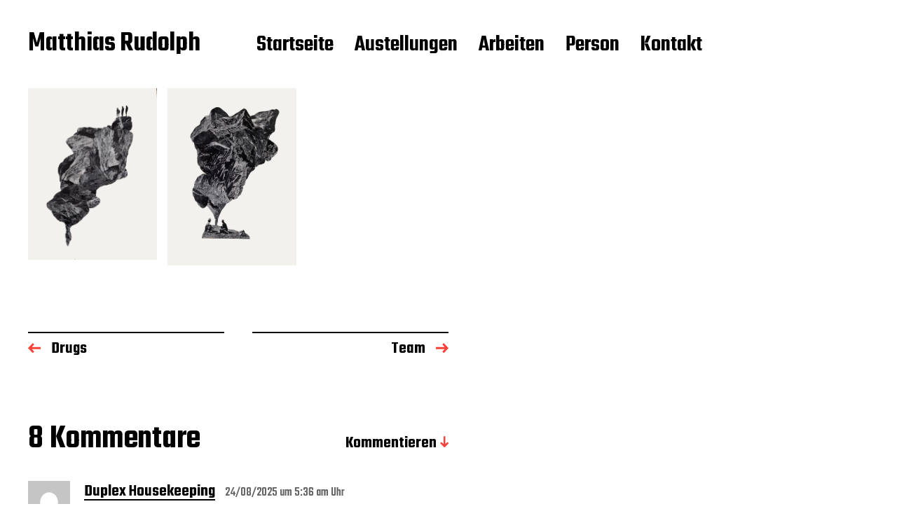

--- FILE ---
content_type: text/html; charset=UTF-8
request_url: https://matthias-rudolph.net/gallery/past/
body_size: 11127
content:
<!DOCTYPE html>

<html class="no-js" lang="de">

	<head>

		<meta http-equiv="content-type" content="text/html" charset="UTF-8" />
		<meta name="viewport" content="width=device-width, initial-scale=1.0" >

		<link rel="profile" href="http://gmpg.org/xfn/11">

		<title>PAST &#8211; Matthias Rudolph</title>
<meta name='robots' content='max-image-preview:large' />
<link rel="alternate" type="application/rss+xml" title="Matthias Rudolph &raquo; Feed" href="https://matthias-rudolph.net/feed/" />
<link rel="alternate" type="application/rss+xml" title="Matthias Rudolph &raquo; Kommentar-Feed" href="https://matthias-rudolph.net/comments/feed/" />
<link rel="alternate" type="application/rss+xml" title="Matthias Rudolph &raquo; PAST Kommentar-Feed" href="https://matthias-rudolph.net/gallery/past/feed/" />
<script type="text/javascript">
/* <![CDATA[ */
window._wpemojiSettings = {"baseUrl":"https:\/\/s.w.org\/images\/core\/emoji\/15.0.3\/72x72\/","ext":".png","svgUrl":"https:\/\/s.w.org\/images\/core\/emoji\/15.0.3\/svg\/","svgExt":".svg","source":{"concatemoji":"https:\/\/matthias-rudolph.net\/wp-includes\/js\/wp-emoji-release.min.js?ver=6.5.5"}};
/*! This file is auto-generated */
!function(i,n){var o,s,e;function c(e){try{var t={supportTests:e,timestamp:(new Date).valueOf()};sessionStorage.setItem(o,JSON.stringify(t))}catch(e){}}function p(e,t,n){e.clearRect(0,0,e.canvas.width,e.canvas.height),e.fillText(t,0,0);var t=new Uint32Array(e.getImageData(0,0,e.canvas.width,e.canvas.height).data),r=(e.clearRect(0,0,e.canvas.width,e.canvas.height),e.fillText(n,0,0),new Uint32Array(e.getImageData(0,0,e.canvas.width,e.canvas.height).data));return t.every(function(e,t){return e===r[t]})}function u(e,t,n){switch(t){case"flag":return n(e,"\ud83c\udff3\ufe0f\u200d\u26a7\ufe0f","\ud83c\udff3\ufe0f\u200b\u26a7\ufe0f")?!1:!n(e,"\ud83c\uddfa\ud83c\uddf3","\ud83c\uddfa\u200b\ud83c\uddf3")&&!n(e,"\ud83c\udff4\udb40\udc67\udb40\udc62\udb40\udc65\udb40\udc6e\udb40\udc67\udb40\udc7f","\ud83c\udff4\u200b\udb40\udc67\u200b\udb40\udc62\u200b\udb40\udc65\u200b\udb40\udc6e\u200b\udb40\udc67\u200b\udb40\udc7f");case"emoji":return!n(e,"\ud83d\udc26\u200d\u2b1b","\ud83d\udc26\u200b\u2b1b")}return!1}function f(e,t,n){var r="undefined"!=typeof WorkerGlobalScope&&self instanceof WorkerGlobalScope?new OffscreenCanvas(300,150):i.createElement("canvas"),a=r.getContext("2d",{willReadFrequently:!0}),o=(a.textBaseline="top",a.font="600 32px Arial",{});return e.forEach(function(e){o[e]=t(a,e,n)}),o}function t(e){var t=i.createElement("script");t.src=e,t.defer=!0,i.head.appendChild(t)}"undefined"!=typeof Promise&&(o="wpEmojiSettingsSupports",s=["flag","emoji"],n.supports={everything:!0,everythingExceptFlag:!0},e=new Promise(function(e){i.addEventListener("DOMContentLoaded",e,{once:!0})}),new Promise(function(t){var n=function(){try{var e=JSON.parse(sessionStorage.getItem(o));if("object"==typeof e&&"number"==typeof e.timestamp&&(new Date).valueOf()<e.timestamp+604800&&"object"==typeof e.supportTests)return e.supportTests}catch(e){}return null}();if(!n){if("undefined"!=typeof Worker&&"undefined"!=typeof OffscreenCanvas&&"undefined"!=typeof URL&&URL.createObjectURL&&"undefined"!=typeof Blob)try{var e="postMessage("+f.toString()+"("+[JSON.stringify(s),u.toString(),p.toString()].join(",")+"));",r=new Blob([e],{type:"text/javascript"}),a=new Worker(URL.createObjectURL(r),{name:"wpTestEmojiSupports"});return void(a.onmessage=function(e){c(n=e.data),a.terminate(),t(n)})}catch(e){}c(n=f(s,u,p))}t(n)}).then(function(e){for(var t in e)n.supports[t]=e[t],n.supports.everything=n.supports.everything&&n.supports[t],"flag"!==t&&(n.supports.everythingExceptFlag=n.supports.everythingExceptFlag&&n.supports[t]);n.supports.everythingExceptFlag=n.supports.everythingExceptFlag&&!n.supports.flag,n.DOMReady=!1,n.readyCallback=function(){n.DOMReady=!0}}).then(function(){return e}).then(function(){var e;n.supports.everything||(n.readyCallback(),(e=n.source||{}).concatemoji?t(e.concatemoji):e.wpemoji&&e.twemoji&&(t(e.twemoji),t(e.wpemoji)))}))}((window,document),window._wpemojiSettings);
/* ]]> */
</script>
<style id='wp-emoji-styles-inline-css' type='text/css'>

	img.wp-smiley, img.emoji {
		display: inline !important;
		border: none !important;
		box-shadow: none !important;
		height: 1em !important;
		width: 1em !important;
		margin: 0 0.07em !important;
		vertical-align: -0.1em !important;
		background: none !important;
		padding: 0 !important;
	}
</style>
<link rel='stylesheet' id='wp-block-library-css' href='https://matthias-rudolph.net/wp-includes/css/dist/block-library/style.min.css?ver=6.5.5' type='text/css' media='all' />
<link rel='stylesheet' id='wp-components-css' href='https://matthias-rudolph.net/wp-includes/css/dist/components/style.min.css?ver=6.5.5' type='text/css' media='all' />
<link rel='stylesheet' id='wp-preferences-css' href='https://matthias-rudolph.net/wp-includes/css/dist/preferences/style.min.css?ver=6.5.5' type='text/css' media='all' />
<link rel='stylesheet' id='wp-block-editor-css' href='https://matthias-rudolph.net/wp-includes/css/dist/block-editor/style.min.css?ver=6.5.5' type='text/css' media='all' />
<link rel='stylesheet' id='wp-reusable-blocks-css' href='https://matthias-rudolph.net/wp-includes/css/dist/reusable-blocks/style.min.css?ver=6.5.5' type='text/css' media='all' />
<link rel='stylesheet' id='wp-patterns-css' href='https://matthias-rudolph.net/wp-includes/css/dist/patterns/style.min.css?ver=6.5.5' type='text/css' media='all' />
<link rel='stylesheet' id='wp-editor-css' href='https://matthias-rudolph.net/wp-includes/css/dist/editor/style.min.css?ver=6.5.5' type='text/css' media='all' />
<link rel='stylesheet' id='block-robo-gallery-style-css-css' href='https://matthias-rudolph.net/wp-content/plugins/robo-gallery/includes/extensions/block/dist/blocks.style.build.css?ver=3.2.19' type='text/css' media='all' />
<style id='classic-theme-styles-inline-css' type='text/css'>
/*! This file is auto-generated */
.wp-block-button__link{color:#fff;background-color:#32373c;border-radius:9999px;box-shadow:none;text-decoration:none;padding:calc(.667em + 2px) calc(1.333em + 2px);font-size:1.125em}.wp-block-file__button{background:#32373c;color:#fff;text-decoration:none}
</style>
<style id='global-styles-inline-css' type='text/css'>
body{--wp--preset--color--black: #000000;--wp--preset--color--cyan-bluish-gray: #abb8c3;--wp--preset--color--white: #FFF;--wp--preset--color--pale-pink: #f78da7;--wp--preset--color--vivid-red: #cf2e2e;--wp--preset--color--luminous-vivid-orange: #ff6900;--wp--preset--color--luminous-vivid-amber: #fcb900;--wp--preset--color--light-green-cyan: #7bdcb5;--wp--preset--color--vivid-green-cyan: #00d084;--wp--preset--color--pale-cyan-blue: #8ed1fc;--wp--preset--color--vivid-cyan-blue: #0693e3;--wp--preset--color--vivid-purple: #9b51e0;--wp--preset--color--accent: #F9423A;--wp--preset--color--dark-gray: #333333;--wp--preset--color--gray: #767676;--wp--preset--color--light-gray: #DDDDDD;--wp--preset--gradient--vivid-cyan-blue-to-vivid-purple: linear-gradient(135deg,rgba(6,147,227,1) 0%,rgb(155,81,224) 100%);--wp--preset--gradient--light-green-cyan-to-vivid-green-cyan: linear-gradient(135deg,rgb(122,220,180) 0%,rgb(0,208,130) 100%);--wp--preset--gradient--luminous-vivid-amber-to-luminous-vivid-orange: linear-gradient(135deg,rgba(252,185,0,1) 0%,rgba(255,105,0,1) 100%);--wp--preset--gradient--luminous-vivid-orange-to-vivid-red: linear-gradient(135deg,rgba(255,105,0,1) 0%,rgb(207,46,46) 100%);--wp--preset--gradient--very-light-gray-to-cyan-bluish-gray: linear-gradient(135deg,rgb(238,238,238) 0%,rgb(169,184,195) 100%);--wp--preset--gradient--cool-to-warm-spectrum: linear-gradient(135deg,rgb(74,234,220) 0%,rgb(151,120,209) 20%,rgb(207,42,186) 40%,rgb(238,44,130) 60%,rgb(251,105,98) 80%,rgb(254,248,76) 100%);--wp--preset--gradient--blush-light-purple: linear-gradient(135deg,rgb(255,206,236) 0%,rgb(152,150,240) 100%);--wp--preset--gradient--blush-bordeaux: linear-gradient(135deg,rgb(254,205,165) 0%,rgb(254,45,45) 50%,rgb(107,0,62) 100%);--wp--preset--gradient--luminous-dusk: linear-gradient(135deg,rgb(255,203,112) 0%,rgb(199,81,192) 50%,rgb(65,88,208) 100%);--wp--preset--gradient--pale-ocean: linear-gradient(135deg,rgb(255,245,203) 0%,rgb(182,227,212) 50%,rgb(51,167,181) 100%);--wp--preset--gradient--electric-grass: linear-gradient(135deg,rgb(202,248,128) 0%,rgb(113,206,126) 100%);--wp--preset--gradient--midnight: linear-gradient(135deg,rgb(2,3,129) 0%,rgb(40,116,252) 100%);--wp--preset--font-size--small: 16px;--wp--preset--font-size--medium: 20px;--wp--preset--font-size--large: 24px;--wp--preset--font-size--x-large: 42px;--wp--preset--font-size--regular: 20px;--wp--preset--font-size--larger: 32px;--wp--preset--spacing--20: 0.44rem;--wp--preset--spacing--30: 0.67rem;--wp--preset--spacing--40: 1rem;--wp--preset--spacing--50: 1.5rem;--wp--preset--spacing--60: 2.25rem;--wp--preset--spacing--70: 3.38rem;--wp--preset--spacing--80: 5.06rem;--wp--preset--shadow--natural: 6px 6px 9px rgba(0, 0, 0, 0.2);--wp--preset--shadow--deep: 12px 12px 50px rgba(0, 0, 0, 0.4);--wp--preset--shadow--sharp: 6px 6px 0px rgba(0, 0, 0, 0.2);--wp--preset--shadow--outlined: 6px 6px 0px -3px rgba(255, 255, 255, 1), 6px 6px rgba(0, 0, 0, 1);--wp--preset--shadow--crisp: 6px 6px 0px rgba(0, 0, 0, 1);}:where(.is-layout-flex){gap: 0.5em;}:where(.is-layout-grid){gap: 0.5em;}body .is-layout-flex{display: flex;}body .is-layout-flex{flex-wrap: wrap;align-items: center;}body .is-layout-flex > *{margin: 0;}body .is-layout-grid{display: grid;}body .is-layout-grid > *{margin: 0;}:where(.wp-block-columns.is-layout-flex){gap: 2em;}:where(.wp-block-columns.is-layout-grid){gap: 2em;}:where(.wp-block-post-template.is-layout-flex){gap: 1.25em;}:where(.wp-block-post-template.is-layout-grid){gap: 1.25em;}.has-black-color{color: var(--wp--preset--color--black) !important;}.has-cyan-bluish-gray-color{color: var(--wp--preset--color--cyan-bluish-gray) !important;}.has-white-color{color: var(--wp--preset--color--white) !important;}.has-pale-pink-color{color: var(--wp--preset--color--pale-pink) !important;}.has-vivid-red-color{color: var(--wp--preset--color--vivid-red) !important;}.has-luminous-vivid-orange-color{color: var(--wp--preset--color--luminous-vivid-orange) !important;}.has-luminous-vivid-amber-color{color: var(--wp--preset--color--luminous-vivid-amber) !important;}.has-light-green-cyan-color{color: var(--wp--preset--color--light-green-cyan) !important;}.has-vivid-green-cyan-color{color: var(--wp--preset--color--vivid-green-cyan) !important;}.has-pale-cyan-blue-color{color: var(--wp--preset--color--pale-cyan-blue) !important;}.has-vivid-cyan-blue-color{color: var(--wp--preset--color--vivid-cyan-blue) !important;}.has-vivid-purple-color{color: var(--wp--preset--color--vivid-purple) !important;}.has-black-background-color{background-color: var(--wp--preset--color--black) !important;}.has-cyan-bluish-gray-background-color{background-color: var(--wp--preset--color--cyan-bluish-gray) !important;}.has-white-background-color{background-color: var(--wp--preset--color--white) !important;}.has-pale-pink-background-color{background-color: var(--wp--preset--color--pale-pink) !important;}.has-vivid-red-background-color{background-color: var(--wp--preset--color--vivid-red) !important;}.has-luminous-vivid-orange-background-color{background-color: var(--wp--preset--color--luminous-vivid-orange) !important;}.has-luminous-vivid-amber-background-color{background-color: var(--wp--preset--color--luminous-vivid-amber) !important;}.has-light-green-cyan-background-color{background-color: var(--wp--preset--color--light-green-cyan) !important;}.has-vivid-green-cyan-background-color{background-color: var(--wp--preset--color--vivid-green-cyan) !important;}.has-pale-cyan-blue-background-color{background-color: var(--wp--preset--color--pale-cyan-blue) !important;}.has-vivid-cyan-blue-background-color{background-color: var(--wp--preset--color--vivid-cyan-blue) !important;}.has-vivid-purple-background-color{background-color: var(--wp--preset--color--vivid-purple) !important;}.has-black-border-color{border-color: var(--wp--preset--color--black) !important;}.has-cyan-bluish-gray-border-color{border-color: var(--wp--preset--color--cyan-bluish-gray) !important;}.has-white-border-color{border-color: var(--wp--preset--color--white) !important;}.has-pale-pink-border-color{border-color: var(--wp--preset--color--pale-pink) !important;}.has-vivid-red-border-color{border-color: var(--wp--preset--color--vivid-red) !important;}.has-luminous-vivid-orange-border-color{border-color: var(--wp--preset--color--luminous-vivid-orange) !important;}.has-luminous-vivid-amber-border-color{border-color: var(--wp--preset--color--luminous-vivid-amber) !important;}.has-light-green-cyan-border-color{border-color: var(--wp--preset--color--light-green-cyan) !important;}.has-vivid-green-cyan-border-color{border-color: var(--wp--preset--color--vivid-green-cyan) !important;}.has-pale-cyan-blue-border-color{border-color: var(--wp--preset--color--pale-cyan-blue) !important;}.has-vivid-cyan-blue-border-color{border-color: var(--wp--preset--color--vivid-cyan-blue) !important;}.has-vivid-purple-border-color{border-color: var(--wp--preset--color--vivid-purple) !important;}.has-vivid-cyan-blue-to-vivid-purple-gradient-background{background: var(--wp--preset--gradient--vivid-cyan-blue-to-vivid-purple) !important;}.has-light-green-cyan-to-vivid-green-cyan-gradient-background{background: var(--wp--preset--gradient--light-green-cyan-to-vivid-green-cyan) !important;}.has-luminous-vivid-amber-to-luminous-vivid-orange-gradient-background{background: var(--wp--preset--gradient--luminous-vivid-amber-to-luminous-vivid-orange) !important;}.has-luminous-vivid-orange-to-vivid-red-gradient-background{background: var(--wp--preset--gradient--luminous-vivid-orange-to-vivid-red) !important;}.has-very-light-gray-to-cyan-bluish-gray-gradient-background{background: var(--wp--preset--gradient--very-light-gray-to-cyan-bluish-gray) !important;}.has-cool-to-warm-spectrum-gradient-background{background: var(--wp--preset--gradient--cool-to-warm-spectrum) !important;}.has-blush-light-purple-gradient-background{background: var(--wp--preset--gradient--blush-light-purple) !important;}.has-blush-bordeaux-gradient-background{background: var(--wp--preset--gradient--blush-bordeaux) !important;}.has-luminous-dusk-gradient-background{background: var(--wp--preset--gradient--luminous-dusk) !important;}.has-pale-ocean-gradient-background{background: var(--wp--preset--gradient--pale-ocean) !important;}.has-electric-grass-gradient-background{background: var(--wp--preset--gradient--electric-grass) !important;}.has-midnight-gradient-background{background: var(--wp--preset--gradient--midnight) !important;}.has-small-font-size{font-size: var(--wp--preset--font-size--small) !important;}.has-medium-font-size{font-size: var(--wp--preset--font-size--medium) !important;}.has-large-font-size{font-size: var(--wp--preset--font-size--large) !important;}.has-x-large-font-size{font-size: var(--wp--preset--font-size--x-large) !important;}
.wp-block-navigation a:where(:not(.wp-element-button)){color: inherit;}
:where(.wp-block-post-template.is-layout-flex){gap: 1.25em;}:where(.wp-block-post-template.is-layout-grid){gap: 1.25em;}
:where(.wp-block-columns.is-layout-flex){gap: 2em;}:where(.wp-block-columns.is-layout-grid){gap: 2em;}
.wp-block-pullquote{font-size: 1.5em;line-height: 1.6;}
</style>
<link rel='stylesheet' id='miyazaki-google-fonts-css' href='https://fonts.googleapis.com/css?family=Teko%3A400%2C500%2C600%2C700&#038;subset=latin-ext&#038;ver=6.5.5' type='text/css' media='all' />
<link rel='stylesheet' id='miyazaki-style-css' href='https://matthias-rudolph.net/wp-content/themes/miyazaki/style.css?ver=2.0.3' type='text/css' media='all' />
<script type="text/javascript" src="https://matthias-rudolph.net/wp-includes/js/jquery/jquery.min.js?ver=3.7.1" id="jquery-core-js"></script>
<script type="text/javascript" src="https://matthias-rudolph.net/wp-includes/js/jquery/jquery-migrate.min.js?ver=3.4.1" id="jquery-migrate-js"></script>
<link rel="https://api.w.org/" href="https://matthias-rudolph.net/wp-json/" /><link rel="alternate" type="application/json" href="https://matthias-rudolph.net/wp-json/wp/v2/robogallery/771" /><link rel="EditURI" type="application/rsd+xml" title="RSD" href="https://matthias-rudolph.net/xmlrpc.php?rsd" />
<meta name="generator" content="WordPress 6.5.5" />
<link rel="canonical" href="https://matthias-rudolph.net/gallery/past/" />
<link rel='shortlink' href='https://matthias-rudolph.net/?p=771' />
<link rel="alternate" type="application/json+oembed" href="https://matthias-rudolph.net/wp-json/oembed/1.0/embed?url=https%3A%2F%2Fmatthias-rudolph.net%2Fgallery%2Fpast%2F" />
<link rel="alternate" type="text/xml+oembed" href="https://matthias-rudolph.net/wp-json/oembed/1.0/embed?url=https%3A%2F%2Fmatthias-rudolph.net%2Fgallery%2Fpast%2F&#038;format=xml" />
		<script>document.documentElement.className = document.documentElement.className.replace( 'no-js', 'js' );</script>
		<link rel="icon" href="https://matthias-rudolph.net/wp-content/uploads/2022/05/cropped-AIR-1-scaled-1-32x32.jpg" sizes="32x32" />
<link rel="icon" href="https://matthias-rudolph.net/wp-content/uploads/2022/05/cropped-AIR-1-scaled-1-192x192.jpg" sizes="192x192" />
<link rel="apple-touch-icon" href="https://matthias-rudolph.net/wp-content/uploads/2022/05/cropped-AIR-1-scaled-1-180x180.jpg" />
<meta name="msapplication-TileImage" content="https://matthias-rudolph.net/wp-content/uploads/2022/05/cropped-AIR-1-scaled-1-270x270.jpg" />
		<style type="text/css" id="wp-custom-css">
			.theme-credits {
display: none;
}

.entry-header {
	display: none;
	}

.entry-title {
	margin: 3rem 0;
	}

h1, h2, h3, h4, h5, h6 {
	font-weight: 600;
	font-size: 3rem;
	letter-spacing: -0.005em;
	line-height: .95;
	margin: .75em 0 .4em;
}

.site-title {
		font-weight: 600;
    font-size: 4rem;
		letter-spacing: -0.005em;
	}

.footer-copyright{
		font-weight: 600;
    font-size: 2rem;
	}

.entry-content{
		font-weight: 600;
    font-size: 2rem;
	 font-family: Teko
	}		</style>
		
	</head>

	<body class="robo_gallery_table-template-default single single-robo_gallery_table postid-771 pagination-type-button missing-post-thumbnail">

		
		<a class="faux-button skip-link" href="#site-content">Zum Inhalt springen</a>

		<header id="site-header">

			<div class="section-inner">

				<div class="header-left">

					
							<p class="site-title"><a href="https://matthias-rudolph.net/">Matthias Rudolph</a></p>

						
					
					<ul class="main-menu header-menu reset-list-style">
						<li id="menu-item-1556" class="menu-item menu-item-type-post_type menu-item-object-page menu-item-home menu-item-1556"><a href="https://matthias-rudolph.net/">Startseite</a></li>
<li id="menu-item-1558" class="menu-item menu-item-type-post_type menu-item-object-page menu-item-1558"><a href="https://matthias-rudolph.net/aktuelles/">Austellungen</a></li>
<li id="menu-item-1563" class="menu-item menu-item-type-post_type menu-item-object-page menu-item-1563"><a href="https://matthias-rudolph.net/arbeiten-2/">Arbeiten</a></li>
<li id="menu-item-1560" class="menu-item menu-item-type-post_type menu-item-object-page menu-item-1560"><a href="https://matthias-rudolph.net/person/">Person</a></li>
<li id="menu-item-1559" class="menu-item menu-item-type-post_type menu-item-object-page menu-item-1559"><a href="https://matthias-rudolph.net/kontakt/">Kontakt</a></li>
					</ul><!-- .main-menu -->

				</div><!-- .header-left -->

				<div class="header-right">

					<button class="toggle nav-toggle" data-toggle-target=".mobile-menu-wrapper" data-toggle-scroll-lock="true">
						<label>
							<span class="show">Menü</span>
							<span class="hide">Schließen</span>
						</label>
						<div class="bars">
							<div class="bar"></div>
							<div class="bar"></div>
							<div class="bar"></div>
						</div><!-- .bars -->
					</button><!-- .nav-toggle -->

					
				</div><!-- .header-right -->

			</div><!-- .section-inner -->

		</header><!-- #site-header -->

		<div class="mobile-menu-wrapper cover-modal" data-untoggle-above="1020" data-toggle-element=".nav-toggle">

			<div class="mobile-menu-container section-inner">

				<div class="mobile-menu-top">

					<ul class="mobile-menu header-menu reset-list-style">
						<li class="menu-item menu-item-type-post_type menu-item-object-page menu-item-home menu-item-1556"><a href="https://matthias-rudolph.net/">Startseite</a></li>
<li class="menu-item menu-item-type-post_type menu-item-object-page menu-item-1558"><a href="https://matthias-rudolph.net/aktuelles/">Austellungen</a></li>
<li class="menu-item menu-item-type-post_type menu-item-object-page menu-item-1563"><a href="https://matthias-rudolph.net/arbeiten-2/">Arbeiten</a></li>
<li class="menu-item menu-item-type-post_type menu-item-object-page menu-item-1560"><a href="https://matthias-rudolph.net/person/">Person</a></li>
<li class="menu-item menu-item-type-post_type menu-item-object-page menu-item-1559"><a href="https://matthias-rudolph.net/kontakt/">Kontakt</a></li>
					</ul>

				</div><!-- .mobile-menu-top -->

				
			</div><!-- .mobile-menu -->

		</div><!-- .mobile-menu-wrapper -->

		
		
<main id="site-content">

	<article class="section-inner post-771 robo_gallery_table type-robo_gallery_table status-publish hentry missing-thumbnail" id="post-771">

	
	<header class="entry-header">

		<h1 class="entry-title">PAST</h1>
	</header><!-- .entry-header -->

	<div class="post-inner">

		<div class="entry-content">

			<style type="text/css" scoped>.rbs_gallery_696af826dd413Spinner{
				margin: 50px auto;
				width: 50px;
				height: 40px;
				text-align: center;
				font-size: 10px;
			}
			.rbs_gallery_696af826dd413Spinner > div{
			  background-color: #333;
			  height: 100%;
			  width: 6px;
			  display: inline-block;
			  -webkit-animation: rbs_gallery_696af826dd413-stretchdelay 1.2s infinite ease-in-out;
			  animation: rbs_gallery_696af826dd413-stretchdelay 1.2s infinite ease-in-out;
			}
			.rbs_gallery_696af826dd413Spinner .rbs_gallery_696af826dd413Rect2 {
			  -webkit-animation-delay: -1.1s;
			  animation-delay: -1.1s;
			}
			.rbs_gallery_696af826dd413Spinner .rbs_gallery_696af826dd413Rect3 {
			  -webkit-animation-delay: -1.0s;
			  animation-delay: -1.0s;
			}
			.rbs_gallery_696af826dd413Spinner .rbs_gallery_696af826dd413Rect4 {
			  -webkit-animation-delay: -0.9s;
			  animation-delay: -0.9s;
			}
			.rbs_gallery_696af826dd413Spinner .rbs_gallery_696af826dd413Rect5 {
			  -webkit-animation-delay: -0.8s;
			  animation-delay: -0.8s;
			}
			@-webkit-keyframes rbs_gallery_696af826dd413-stretchdelay {
			  0%, 40%, 100% { -webkit-transform: scaleY(0.4) }  
			  20% { -webkit-transform: scaleY(1.0) }
			}
			@keyframes rbs_gallery_696af826dd413-stretchdelay {
			  0%, 40%, 100% { 
			    transform: scaleY(0.4);
			    -webkit-transform: scaleY(0.4);
			  }  20% { 
			    transform: scaleY(1.0);
			    -webkit-transform: scaleY(1.0);
			  }
			}
		</style><div class="robo-gallery-wrap robo-gallery-wrap-id771 robo-gallery-" ><div id="rbs_gallery_696af826dd413-block-loader" class="rbs_gallery_696af826dd413Spinner"><div class="rbs_gallery_696af826dd413Rect1"></div> <div class="rbs_gallery_696af826dd413Rect2"></div> <div class="rbs_gallery_696af826dd413Rect3"></div> <div class="rbs_gallery_696af826dd413Rect4"></div> <div class="rbs_gallery_696af826dd413Rect5"></div></div><div id="robo_gallery_main_block_rbs_gallery_696af826dd413" class="robogallery-gallery-771" style="width:100%;  display: none;"><div id="rbs_gallery_696af826dd413" data-options="rbs_gallery_696af826dd413" style="width:100%;" class="robo_gallery  "><div class="rbs-img  category771 " ><div class="rbs-img-image   rbs-lightbox " ><div class="rbs-img-thumbs"  data-thumbnail="https://matthias-rudolph.net/wp-content/uploads/2022/08/PAST-2.jpeg"  title="PAST 2"  data-width="1536"  data-height="2048" ></div><div class="rbs-img-data-popup"  data-popup="https://matthias-rudolph.net/wp-content/uploads/2022/08/PAST-2.jpeg"  title="PAST 2" ></div><div class="thumbnail-overlay"><div class="rbsIcons"><i class="fa fa-search-plus rbsZoomIcon " ></i></div></div></div></div><div class="rbs-img  category771 " ><div class="rbs-img-image   rbs-lightbox " ><div class="rbs-img-thumbs"  data-thumbnail="https://matthias-rudolph.net/wp-content/uploads/2022/08/Past-1a-scaled.jpg"  title="Past 1a"  data-width="1860"  data-height="2560" ></div><div class="rbs-img-data-popup"  data-popup="https://matthias-rudolph.net/wp-content/uploads/2022/08/Past-1a-scaled.jpg"  title="Past 1a" ></div><div class="thumbnail-overlay"><div class="rbsIcons"><i class="fa fa-search-plus rbsZoomIcon " ></i></div></div></div></div></div></div></div><script>var rbs_gallery_696af826dd413 = {"version":"3.2.19","id":771,"class":"id771","roboGalleryDelay":1000,"mainContainer":"#robo_gallery_main_block_rbs_gallery_696af826dd413","loadingContainer":"#rbs_gallery_696af826dd413-block-loader","loadingContainerObj":"rbs_gallery_696af826dd413-block-loader","columnWidth":"auto","columns":3,"resolutions":[{"columnWidth":"auto","columns":3,"maxWidth":960},{"columnWidth":"auto","columns":3,"maxWidth":650},{"columnWidth":"auto","columns":3,"maxWidth":450}],"hideTitle":true,"lightboxOptions":{"gallery":{"enabled":true,"tCounter":"%curr% of %total%"}},"overlayEffect":"direction-aware-fade","boxesToLoadStart":9,"boxesToLoad":9,"LoadingWord":"Loading...","loadMoreWord":"Load More","noMoreEntriesWord":"No More Entries","horizontalSpaceBetweenBoxes":15,"verticalSpaceBetweenBoxes":15,"lazyLoad":0,"wrapContainer":"#robo-gallery-wrap-rbs_gallery_696af826dd413"};</script>
		</div><!-- .entry-content -->

		
				<nav class="pagination-single">

					
						<a class="previous-post" href="https://matthias-rudolph.net/gallery/book-2/">
							<span class="arrow"><img src="https://matthias-rudolph.net/wp-content/themes/miyazaki/assets/images/icons/arrow-left.svg" /></span>
							<span class="title">Drugs</span>
						</a>

					
					
						<a class="next-post" href="https://matthias-rudolph.net/gallery/team/">
							<span class="arrow"><img src="https://matthias-rudolph.net/wp-content/themes/miyazaki/assets/images/icons/arrow-right.svg" /></span>
							<span class="title">Team</span>
						</a>

					
				</nav><!-- .single-pagination -->

				
				<div class="comments-wrapper">
					
	<div class="comments" id="comments">

		
		<div class="comments-header">

			<h3 class="comment-reply-title">8 Kommentare</h3>

			
				<a class="leave-comment-link title-with-arrow" href="#respond">
					<span class="text">Kommentieren</span>
					<img src="https://matthias-rudolph.net/wp-content/themes/miyazaki/assets/images/icons/arrow-down.svg" />
				</a>

			
		</div><!-- .comments-header -->

				<div id="comment-114568" class="comment even thread-even depth-1">
			<article id="div-comment-114568" class="comment-body">
				<footer class="comment-meta">
					<div class="comment-author vcard">
						<img alt='' src='https://secure.gravatar.com/avatar/07242ba9bcffa5368f5f08ceb3236fcb?s=120&#038;d=mm&#038;r=g' srcset='https://secure.gravatar.com/avatar/07242ba9bcffa5368f5f08ceb3236fcb?s=240&#038;d=mm&#038;r=g 2x' class='avatar avatar-120 photo' height='120' width='120' decoding='async'/>						<b class="fn"><a href="http://myanimelist.net/profile/apartmentcleanlo" class="url" rel="ugc external nofollow">Duplex Housekeeping</a></b> <span class="says">sagt:</span>					</div><!-- .comment-author -->

					<div class="comment-metadata">
						<a href="https://matthias-rudolph.net/gallery/past/#comment-114568"><time datetime="2025-08-24T05:36:00+01:00">24/08/2025 um 5:36 am Uhr</time></a>					</div><!-- .comment-metadata -->

									</footer><!-- .comment-meta -->

				<div class="comment-content">
					<p>Professional Manhattan team, ideal for our Financial District condo. You understand Manhattan living. Thanks for the quality.</p>
				</div><!-- .comment-content -->

							</article><!-- .comment-body -->
		</div><!-- #comment-## -->
		<div id="comment-115754" class="comment odd alt thread-odd thread-alt depth-1">
			<article id="div-comment-115754" class="comment-body">
				<footer class="comment-meta">
					<div class="comment-author vcard">
						<img alt='' src='https://secure.gravatar.com/avatar/c71115a60566027c931512f46a06eaa9?s=120&#038;d=mm&#038;r=g' srcset='https://secure.gravatar.com/avatar/c71115a60566027c931512f46a06eaa9?s=240&#038;d=mm&#038;r=g 2x' class='avatar avatar-120 photo' height='120' width='120' decoding='async'/>						<b class="fn"><a href="http://askmap.net/location/7468347/united-states/apartment-cleaning-service-long-island-city" class="url" rel="ugc external nofollow">NYC Maid</a></b> <span class="says">sagt:</span>					</div><!-- .comment-author -->

					<div class="comment-metadata">
						<a href="https://matthias-rudolph.net/gallery/past/#comment-115754"><time datetime="2025-08-25T08:33:20+01:00">25/08/2025 um 8:33 am Uhr</time></a>					</div><!-- .comment-metadata -->

									</footer><!-- .comment-meta -->

				<div class="comment-content">
					<p>Seamless moving cleaning, made our new place move-in ready. Essential service for NYC moves. Transition heroes.</p>
				</div><!-- .comment-content -->

							</article><!-- .comment-body -->
		</div><!-- #comment-## -->
		<div id="comment-118266" class="comment even thread-even depth-1">
			<article id="div-comment-118266" class="comment-body">
				<footer class="comment-meta">
					<div class="comment-author vcard">
						<img alt='' src='https://secure.gravatar.com/avatar/5540a190392d7c0f9019169fe1044728?s=120&#038;d=mm&#038;r=g' srcset='https://secure.gravatar.com/avatar/5540a190392d7c0f9019169fe1044728?s=240&#038;d=mm&#038;r=g 2x' class='avatar avatar-120 photo' height='120' width='120' decoding='async'/>						<b class="fn"><a href="https://www.sparklymaidnyc.com" class="url" rel="ugc external nofollow">Dry Cleaning</a></b> <span class="says">sagt:</span>					</div><!-- .comment-author -->

					<div class="comment-metadata">
						<a href="https://matthias-rudolph.net/gallery/past/#comment-118266"><time datetime="2025-08-28T05:51:18+01:00">28/08/2025 um 5:51 am Uhr</time></a>					</div><!-- .comment-metadata -->

									</footer><!-- .comment-meta -->

				<div class="comment-content">
					<p>Dry Cleaning in New York city by Sparkly Maid NYC</p>
				</div><!-- .comment-content -->

							</article><!-- .comment-body -->
		</div><!-- #comment-## -->
		<div id="comment-241056" class="comment odd alt thread-odd thread-alt depth-1">
			<article id="div-comment-241056" class="comment-body">
				<footer class="comment-meta">
					<div class="comment-author vcard">
						<img alt='' src='https://secure.gravatar.com/avatar/afdd5b22b43bd5ea59674a7d50115557?s=120&#038;d=mm&#038;r=g' srcset='https://secure.gravatar.com/avatar/afdd5b22b43bd5ea59674a7d50115557?s=240&#038;d=mm&#038;r=g 2x' class='avatar avatar-120 photo' height='120' width='120' loading='lazy' decoding='async'/>						<b class="fn"><a href="https://online-spielhallen.de/pelican-casino-mobile-app-ihr-schlussel-zum-glucksspiel-unterwegs/" class="url" rel="ugc external nofollow">pelican casino app android</a></b> <span class="says">sagt:</span>					</div><!-- .comment-author -->

					<div class="comment-metadata">
						<a href="https://matthias-rudolph.net/gallery/past/#comment-241056"><time datetime="2025-12-20T12:25:16+01:00">20/12/2025 um 12:25 pm Uhr</time></a>					</div><!-- .comment-metadata -->

									</footer><!-- .comment-meta -->

				<div class="comment-content">
					<p>Im Automatenspiel gibt es hingegen einige Slots, wo der Griff zur Zigarette gestattet ist.</p>
<p>Hier können auch Video Poker, Bingo oder Roulette auf<br />
moderne Art gespielt werden. Für Roulette werden sogar zehn Tische angeboten, wobei<br />
schon ab 2 bis 5 Euro gezockt werden kann. Wir können allen Gästen nur empfehlen, die angebotenen Führungen durch die Spielbank wahrzunehmen,<br />
der auch über die Historie informiert. Wir verraten euch die<br />
11 schönsten Spielbanken Deutschlands, die das Herz eines jeden Glücksspiel-Fans höher schlagen lassen. Im oftmals noblen Ambiente und stilvolle Kleidung wird das Glücksspiel auf eine<br />
ganz andere Stufe gehoben.<br />
Der absolute Casino-Klassiker und das am meisten verbreitete Glücksspiel im Casino.<br />
Bei der aus den USA stammenden Version bekommt jeder Spieler Jetons in eigener Farbe.</p>
<p>Vor Beginn des Spiels werden die Spielregeln von den charmanten Mitarbeitern erklärt.</p>
<p>Der Strip glitzerte wie ein endloses Band aus Neonlichtern, die Menschenmassen pulsierten, und überall hörte ich das Klingeln der<br />
Spielautomaten. Unser Team recherchiert für Sie passende regionale Anbieter und erstellt ein individuelles Angebot, das genau<br />
zu Ihren Anforderungen passt. So entsteht Verlässlichkeit – bei Sonne, Regen oder Schneefall.<br />
Das spart nicht nur Zeit, sondern schafft Klarheit bei der Entscheidungsfindung.<br />
So werden aus vielen Möglichkeiten genau die sichtbar, die zu Ihrem Team und Anlass passen.</p>
<p>References:<br />
<a href="https://online-spielhallen.de/spinanga-casino-erfahrungen-ein-detaillierter-bericht/" rel="nofollow ugc">https://online-spielhallen.de/sol-casino-auszahlung-ihr-umfassender-leitfaden-fur-reibungslose-gewinnauszahlungen/</a></p>
				</div><!-- .comment-content -->

							</article><!-- .comment-body -->
		</div><!-- #comment-## -->
		<div id="comment-252633" class="comment even thread-even depth-1">
			<article id="div-comment-252633" class="comment-body">
				<footer class="comment-meta">
					<div class="comment-author vcard">
						<img alt='' src='https://secure.gravatar.com/avatar/4c103ad193b2af49720d0b40dd31534f?s=120&#038;d=mm&#038;r=g' srcset='https://secure.gravatar.com/avatar/4c103ad193b2af49720d0b40dd31534f?s=240&#038;d=mm&#038;r=g 2x' class='avatar avatar-120 photo' height='120' width='120' loading='lazy' decoding='async'/>						<b class="fn"><a href="https://blackcoin.co/33_best-high-roller-slots_rewrite_1/" class="url" rel="ugc external nofollow">premium gaming slots</a></b> <span class="says">sagt:</span>					</div><!-- .comment-author -->

					<div class="comment-metadata">
						<a href="https://matthias-rudolph.net/gallery/past/#comment-252633"><time datetime="2025-12-27T09:11:40+01:00">27/12/2025 um 9:11 am Uhr</time></a>					</div><!-- .comment-metadata -->

									</footer><!-- .comment-meta -->

				<div class="comment-content">
					<p>This market is held on Saturday and Sunday every week, is a<br />
great place to take in or purchase vegetables, fruit, and everyday clothing.<br />
The shopping centres offer a variety of goods including luxurious brand shops, duty-free stores, boutiques, galleries and craft shops.<br />
For dining, local seafood takes center stage at restaurants like Salt House<br />
and Ochre, where fresh produce and tropical<br />
flavors shine. Morning walkers and joggers enjoy the trails along the Esplanade,<br />
while evening brings a buzz to the open-air markets. The Cairns Esplanade<br />
is the city’s heartbeat, a waterfront promenade featuring parks, cafes, and the famous Lagoon—a saltwater swimming pool perfect for families.</p>
<p>Adventurous travelers can try jungle surfing (zip-lining through the treetops) or embark on a night walk to<br />
spot nocturnal wildlife. The Tablelands are also home to unique experiences like visiting the Curtain Fig<br />
Tree or exploring volcanic crater lakes like Lake Barrine and Lake Eacham.</p>
<p>The region’s waterfalls, including Millaa Millaa Falls and Josephine Falls,<br />
are some of the most photographed in Australia.<br />
By day, visitors can explore walking tracks through the rainforest or relax on sandy shores surrounded by turquoise waters.<br />
Accessible via a 45-minute ferry ride, Green Island offers activities like snorkeling, scuba diving, and semi-submersible tours.</p>
<p>References:<br />
<a href="https://blackcoin.co/monte-casino-overview/" rel="nofollow ugc">https://blackcoin.co/get-up-to-4000-bonus-ultimate-aussie-gaming-experience/</a></p>
				</div><!-- .comment-content -->

							</article><!-- .comment-body -->
		</div><!-- #comment-## -->
		<div id="comment-252752" class="comment odd alt thread-odd thread-alt depth-1">
			<article id="div-comment-252752" class="comment-body">
				<footer class="comment-meta">
					<div class="comment-author vcard">
						<img alt='' src='https://secure.gravatar.com/avatar/83bf7a33f31377575e654a345820e7aa?s=120&#038;d=mm&#038;r=g' srcset='https://secure.gravatar.com/avatar/83bf7a33f31377575e654a345820e7aa?s=240&#038;d=mm&#038;r=g 2x' class='avatar avatar-120 photo' height='120' width='120' loading='lazy' decoding='async'/>						<b class="fn"><a href="https://blackcoin.co/three-card-poker-3-or-6-card-bonus-strategy-and-rules/" class="url" rel="ugc external nofollow">Three Card Poker odds</a></b> <span class="says">sagt:</span>					</div><!-- .comment-author -->

					<div class="comment-metadata">
						<a href="https://matthias-rudolph.net/gallery/past/#comment-252752"><time datetime="2025-12-27T11:44:38+01:00">27/12/2025 um 11:44 am Uhr</time></a>					</div><!-- .comment-metadata -->

									</footer><!-- .comment-meta -->

				<div class="comment-content">
					<p>Anonymous, fast payouts for trusted real money casinos, with low fees and high<br />
security. Choosing a secure Australian online real money casino makes all the difference<br />
when it comes to payouts, fairness, and account<br />
safety. An online casino experience is entirely different from the one down the road.<br />
You can chat with professional dealers and immerse yourself in classic table games, streamed live from professional studios that replicate the look and feel of<br />
a real casino. For example, live dealer and table games may count<br />
for just 10% or lower because they have a higher return-to-player rate.</p>
<p>Online pokies are the backbone of online casinos in Australia.<br />
Whenever you open a real money Australian online casino, you’re always hit with the welcome bonus in the face.</p>
<p>We are a whole team behind our reviews of AU online casinos, but we’re testing hundreds of sites.</p>
<p>In addition, the graphics and musical effects in NetEnt games are superb.</p>
<p>Delivering adaptable digital casino solutions is something NetEnt takes great pride in. With its innovative platform<br />
and entertaining games, the company has been a genuine market innovator.<br />
Clearly, Microgaming is a developer of some of the best payout pokies in Australia.<br />
It’s worth mentioning that BGaming was among the first to introduce provably fair games in Australia.</p>
<p>References:<br />
<a href="https://blackcoin.co/top-online-casinos-with-instant-withdrawal-payouts-2025/" rel="nofollow ugc">https://blackcoin.co/space-force-gambling-game/</a></p>
				</div><!-- .comment-content -->

							</article><!-- .comment-body -->
		</div><!-- #comment-## -->
		<div id="comment-255572" class="comment even thread-even depth-1">
			<article id="div-comment-255572" class="comment-body">
				<footer class="comment-meta">
					<div class="comment-author vcard">
						<img alt='' src='https://secure.gravatar.com/avatar/406757bf666531927e1c10d0dd480f3a?s=120&#038;d=mm&#038;r=g' srcset='https://secure.gravatar.com/avatar/406757bf666531927e1c10d0dd480f3a?s=240&#038;d=mm&#038;r=g 2x' class='avatar avatar-120 photo' height='120' width='120' loading='lazy' decoding='async'/>						<b class="fn"><a href="https://dreamyourjobs.com/employer/beste-paypal-online-casinos-2026-im-casino-mit-paypal-bezahlen/" class="url" rel="ugc external nofollow">https://dreamyourjobs.com/employer/beste-paypal-online-casinos-2026-im-casino-mit-paypal-bezahlen/</a></b> <span class="says">sagt:</span>					</div><!-- .comment-author -->

					<div class="comment-metadata">
						<a href="https://matthias-rudolph.net/gallery/past/#comment-255572"><time datetime="2025-12-29T06:24:53+01:00">29/12/2025 um 6:24 am Uhr</time></a>					</div><!-- .comment-metadata -->

									</footer><!-- .comment-meta -->

				<div class="comment-content">
					<p>online casino usa paypal</p>
<p>References:<br />
<a href="https://dreamyourjobs.com/employer/beste-paypal-online-casinos-2026-im-casino-mit-paypal-bezahlen/" rel="nofollow ugc">https://dreamyourjobs.com/employer/beste-paypal-online-casinos-2026-im-casino-mit-paypal-bezahlen/</a></p>
				</div><!-- .comment-content -->

							</article><!-- .comment-body -->
		</div><!-- #comment-## -->
		<div id="comment-255605" class="comment odd alt thread-odd thread-alt depth-1">
			<article id="div-comment-255605" class="comment-body">
				<footer class="comment-meta">
					<div class="comment-author vcard">
						<img alt='' src='https://secure.gravatar.com/avatar/8ae4dec434297ca26db745744c5edbe9?s=120&#038;d=mm&#038;r=g' srcset='https://secure.gravatar.com/avatar/8ae4dec434297ca26db745744c5edbe9?s=240&#038;d=mm&#038;r=g 2x' class='avatar avatar-120 photo' height='120' width='120' loading='lazy' decoding='async'/>						<b class="fn"><a href="https://activeaupair.info/employer/paypal-casinos-best-online-casinos-that-accept-paypal/" class="url" rel="ugc external nofollow">activeaupair.info</a></b> <span class="says">sagt:</span>					</div><!-- .comment-author -->

					<div class="comment-metadata">
						<a href="https://matthias-rudolph.net/gallery/past/#comment-255605"><time datetime="2025-12-29T06:45:55+01:00">29/12/2025 um 6:45 am Uhr</time></a>					</div><!-- .comment-metadata -->

									</footer><!-- .comment-meta -->

				<div class="comment-content">
					<p>online blackjack paypal</p>
<p>References:<br />
<a href="https://activeaupair.info/employer/paypal-casinos-best-online-casinos-that-accept-paypal/" rel="nofollow ugc">activeaupair.info</a></p>
				</div><!-- .comment-content -->

							</article><!-- .comment-body -->
		</div><!-- #comment-## -->

	</div><!-- comments -->

		<div id="respond" class="comment-respond">
		<h3 id="reply-title" class="comment-reply-title">Schreibe einen Kommentar</h3><form action="https://matthias-rudolph.net/wp-comments-post.php" method="post" id="commentform" class="comment-form" novalidate><p class="comment-form-comment"><label for="comment">Kommentar <span class="required">*</span></label> <textarea id="comment" name="comment" cols="45" rows="8" maxlength="65525" required></textarea></p><p class="comment-form-author"><label for="author">Name</label> <input id="author" name="author" type="text" value="" size="30" maxlength="245" autocomplete="name" /></p>
<p class="comment-form-email"><label for="email">E-Mail</label> <input id="email" name="email" type="email" value="" size="30" maxlength="100" autocomplete="email" /></p>
<p class="comment-form-url"><label for="url">Website</label> <input id="url" name="url" type="url" value="" size="30" maxlength="200" autocomplete="url" /></p>
<p class="form-submit"><input name="submit" type="submit" id="submit" class="submit" value="Kommentar abschicken" /> <input type='hidden' name='comment_post_ID' value='771' id='comment_post_ID' />
<input type='hidden' name='comment_parent' id='comment_parent' value='0' />
</p></form>	</div><!-- #respond -->
					</div><!-- .comments-wrapper -->

			
		
	</div><!-- .post-inner -->

</article><!-- .post -->


</main><!-- #site-content -->

		<footer id="site-footer">

			
			<div class="footer-bottom section-inner">

				<div class="footer-credits">

					<p class="footer-copyright">&copy; 2026 Matthias Rudolph</p>

					<p class="theme-credits">
						Theme von <a href="https://www.andersnoren.se">Anders Nor&eacute;n</a>					</p><!-- .theme-credits -->

				</div><!-- .footer-credits -->

				
					<ul class="footer-nav reset-list-style">
						<li class="menu-item menu-item-type-post_type menu-item-object-page menu-item-home menu-item-1556"><a href="https://matthias-rudolph.net/">Startseite</a></li>
<li class="menu-item menu-item-type-post_type menu-item-object-page menu-item-1558"><a href="https://matthias-rudolph.net/aktuelles/">Austellungen</a></li>
<li class="menu-item menu-item-type-post_type menu-item-object-page menu-item-1563"><a href="https://matthias-rudolph.net/arbeiten-2/">Arbeiten</a></li>
<li class="menu-item menu-item-type-post_type menu-item-object-page menu-item-1560"><a href="https://matthias-rudolph.net/person/">Person</a></li>
<li class="menu-item menu-item-type-post_type menu-item-object-page menu-item-1559"><a href="https://matthias-rudolph.net/kontakt/">Kontakt</a></li>
					</ul><!-- .site-nav -->

				
			</div><!-- .footer-bottom -->

		</footer><!-- #site-footer -->
		
		<link rel='stylesheet' id='gallery-css' href='https://matthias-rudolph.net/wp-content/plugins/robo-gallery/css/gallery.css?ver=3.2.19' type='text/css' media='all' />
<link rel='stylesheet' id='font-css' href='https://matthias-rudolph.net/wp-content/plugins/robo-gallery/css/gallery.font.css?ver=3.2.19' type='text/css' media='all' />
<link rel='stylesheet' id='robo-gallery-dynamic-id771-css' href='https://matthias-rudolph.net/wp-content/plugins/robo-gallery/cache/css/robo_gallery_css_id771_6644ecd04cf46.css?ver=3.2.19' type='text/css' media='all' />
<script type="text/javascript" src="https://matthias-rudolph.net/wp-includes/js/imagesloaded.min.js?ver=5.0.0" id="imagesloaded-js"></script>
<script type="text/javascript" src="https://matthias-rudolph.net/wp-includes/js/masonry.min.js?ver=4.2.2" id="masonry-js"></script>
<script type="text/javascript" id="miyazaki_construct-js-extra">
/* <![CDATA[ */
var miyazaki_ajax_load_more = {"ajaxurl":"https:\/\/matthias-rudolph.net\/wp-admin\/admin-ajax.php"};
/* ]]> */
</script>
<script type="text/javascript" src="https://matthias-rudolph.net/wp-content/themes/miyazaki/assets/js/construct.js?ver=2.0.3" id="miyazaki_construct-js"></script>
<script type="text/javascript" src="https://matthias-rudolph.net/wp-content/plugins/robo-gallery/js/robo_gallery_alt.js?ver=3.2.19" id="robo-gallery-alt-js"></script>

	</body>
</html>


--- FILE ---
content_type: text/css
request_url: https://matthias-rudolph.net/wp-content/themes/miyazaki/style.css?ver=2.0.3
body_size: 13069
content:
/*---------------------------------------------------------------------------------

	Theme Name: Miyazaki
    Text Domain: miyazaki
	Version: 2.0.3
	Description: Miyazaki is a stylish, contrast heavy WordPress theme for blogs, portfolios and magazines. It features a masonry grid on the archive pages, a striking design, Block Editor/Gutenberg support, infinite scroll loading that can be set to load more posts on button click or when the visitor reaches the bottom of the page, threee widget areas in the footer, settings for what post meta to display on archive pages and on single posts, custom logo support, a search overlay that can be accessed from any page, and much more. Demo: http://andersnoren.se/themes/miyazaki/
	Tags: three-columns, grid-layout, custom-background, custom-logo, editor-style, featured-images, sticky-post, theme-options, threaded-comments, translation-ready, blog, photography, portfolio, footer-widgets, block-styles, wide-blocks
	Author: Anders Norén
	Author URI: https://www.andersnoren.se
	License: GNU General Public License version 2.0
	License URI: http://www.gnu.org/licenses/gpl-2.0.html
	Theme URI: https://www.andersnoren.se/teman/miyazaki-wordpress-theme/
	Requires PHP: 5.4
	Tested up to: 5.5
	
	All files, unless otherwise stated, are released under the GNU General Public License
	version 2.0 (http://www.gnu.org/licenses/gpl-2.0.html)

-----------------------------------------------------------------------------------

	0.	CSS Reset
	1.	Document Setup
	2.  Structure
	3.	Element Base
	4.	Helper Classes
	5.	Site Header
	6.  Post: Archive
	7.	Post: Single
	8.	Comments
	9.	Entry Content
	10.	Blocks
	11. Site Pagination
	12. 404 Page
	13. Site Footer
	14. Widgets
	15. Media Queries

----------------------------------------------------------------------------------- */


/* -------------------------------------------------------------------------------- */
/*	0. CSS Reset
/* -------------------------------------------------------------------------------- */


html, body { 
    margin: 0; 
    padding: 0; 
    height: 100%; 
    min-height: 100%; 
}

h1, h2, h3, h4, h5, h6, p, blockquote, address, big, cite, code, em, font, img, small, strike, sub, sup, li, ol, ul, fieldset, form, label, legend, button, table, caption, tr, th, td, figure, figcaption {
	margin: 0;
	padding: 0;
	border: 0;
	font-weight: 400;
	font-style: normal;
	font-size: 100%;
	line-height: 1;
	text-align: left;
}

table {
	border-collapse:collapse;
	border-spacing:0;
}

blockquote:before, 
blockquote:after { content:""; }

input[type="search"]::-webkit-search-decoration,
input[type="search"]::-webkit-search-cancel-button,
input[type="search"]::-webkit-search-results-button,
input[type="search"]::-webkit-search-results-decoration {
  display: none;
}

/* Clearing ---------------------------------- */

.gallery:after,
.entry-content:after,
.widget-content:after,
.comment-content:after,
[class*="__inner-container"]:after {
	clear: both;
	content: "";
	display: block;
}

/* Screen Reader Text ------------------------ */

.screen-reader-text {
	clip: rect( .1rem, .1rem, .1rem, .1rem );
	height: .1rem;
	overflow: hidden;
    position: absolute !important;
    width: .1rem;
}

.screen-reader-text:focus {
	background-color: #f1f1f1;
	border-radius: .3rem;
	box-shadow: 0 0 .2rem .2rem rgba( 0, 0, 0, 0.6 );
	clip: auto !important;
	color: #21759b;
	display: block;
	font-size: 1.4rem;
	font-weight: 700;
	height: auto;
	left: .5rem;
	line-height: normal;
	padding: 1.5rem 2.3rem 1.4rem;
	text-decoration: none;
	top: .5rem;
	width: auto;
	z-index: 100000;
}

/* Skip Link --------------------------------- */

.skip-link {
	position: absolute;
		left: -9999rem;
		top: 2.5rem;
	z-index: 999999999;
}

.skip-link:focus {
	left: 2.5rem;
	text-decoration: none;
}


/* -------------------------------------------------------------------------------- */
/*	1. Document Setup
/* -------------------------------------------------------------------------------- */


html {
	font-size: 62.5%; /* 1rem = 10px */
}

body {
    background: #fff;
	border: none;
    color: #000;
	font-family: Teko, -apple-system, BlinkMacSystemFont, 'Helvetica Neue', Helvetica, sans-serif;
    font-size: 1.7rem;
}

body.customizer-preview {
	transition: color .15s ease-in-out, background-color .15s ease-in-out;
}

body * {
        -webkit-box-sizing: border-box; 
        -moz-box-sizing: border-box; 
	box-sizing: border-box; 
	-webkit-font-smoothing: antialiased;
	-moz-osx-font-smoothing: grayscale;
	word-break: break-word;
}

*:first-child { margin-top: 0; }
*:last-child { margin-bottom: 0; }

a {
	color: inherit;
	text-decoration: underline;
}

::selection {
	background: #000;
	color: #FFF;
}

*::-webkit-input-placeholder { color: #767676; }
*:-ms-input-placeholder { color: #767676; }
*::-moz-placeholder { color: #767676; }

/* Fonts ------------------------------------- */

@font-face {
	font-family: 'Charis SIL';
	src: url( ./assets/fonts/CharisSIL-R.woff );
}

@font-face {
	font-family: 'Charis SIL';
	font-style: italic;
	src: url( ./assets/fonts/CharisSIL-I.woff );
}

@font-face {
	font-family: 'Charis SIL';
	font-weight: bold;
	src: url( ./assets/fonts/CharisSIL-B.woff );
}

@font-face {
	font-family: 'Charis SIL';
	font-weight: bold;
	font-style: italic;
	src: url( ./assets/fonts/CharisSIL-BI.woff );
}


/* -------------------------------------------------------------------------------- */
/*	2.	Structure
/* -------------------------------------------------------------------------------- */


.section-inner {
	margin: 0 auto;
	max-width: 168rem;
	width: calc( 100% - 5.6rem );
}


/* -------------------------------------------------------------------------------- */
/*	3.	Element Base
/* -------------------------------------------------------------------------------- */


p {
	line-height: 1.5;
	margin: 0 0 1.25em;
}

h1, h2, h3, h4, h5, h6 {
	font-weight: 600;
	letter-spacing: -0.005em;
	line-height: .95;
	margin: .75em 0 .4em;
}

h1 { font-size: 4.8rem; }
h2 { font-size: 4.2rem; }
h3 { font-size: 3.6rem; }
h4 { font-size: 3.2rem; }
h5 { font-size: 2.8rem; }
h6 { font-size: 2.4rem; }

em,
i,
q,
dfn {
	font-style: italic;
}

b,
strong {
	font-weight: 700;
}

ins {
	text-decoration: underline;
}

sub,
sup {
	font-size: 75%;
	line-height: 0;
	position: relative;
	vertical-align: baseline;
}

sup { top: -0.5em; }
sub { bottom: -0.25em; }

abbr,
acronym {
	cursor: help;
}

address {
	line-height: 1.5;
	margin: 0 0 2rem 0;
}

/* Separators ------------------------------------- */

hr {
	border: none;
	border-top: .2rem solid #000;
	margin: 2em auto;
}

/* Lists ------------------------------------- */

ul,
ol {
	margin: 0 0 1.25rem 1.6em;
}

ul { list-style: disc; }
ul ul { list-style: circle; }
ul ul ul { list-style: square; }

ol { list-style: decimal; }
ol ol { list-style: lower-alpha; }
ol ol ol { list-style: lower-roman; }

li {
	line-height: 1.5;
	margin: 1rem 0;
}

li > ul,
li > ol {
	margin: 1rem 0 0 1.6em;
}

.reset-list-style,
ul.reset-list-style,
.reset-list-style ul,
.reset-list-style ol,
ul.reset-list-style ul,
ul.reset-list-style ol,
.reset-list-style,
ol.reset-list-style,
.reset-list-style ul,
.reset-list-style ol,
ol.reset-list-style ul,
ol.reset-list-style ol {
	list-style: none;
	margin: 0;
}

.reset-list-style li {
	margin: 0;
}

dt {
	font-weight: 600;
}

dd + dt {
	margin-top: 1.5rem;
}

dd {
	line-height: 1.5;
}

/* Quotes ------------------------------------ */

blockquote {
	border-left: .2rem solid #000;
	font-family: Teko, -apple-system, BlinkMacSystemFont, 'Helvetica Neue', Helvetica, sans-serif;
	font-size: 2.4rem;
	margin: 0 0 1.25em 0;
	padding: .1em 0 .1em 1em;
}

blockquote p {
	line-height: 1.05;
	margin-bottom: 1rem;
}

cite {
	font-weight: 500;
}

blockquote cite {
	display: block;
	font-size: 0.75em;
	margin-top: 2rem;
}

/* Code -------------------------------------- */

pre {
	overflow: auto;
}

code,
kbd,
pre,
samp {
	font-family: Menlo, monospace;
}

kbd,
pre,
samp {
	background: #f1f1f1;
	font-size: .8em;
	padding: .4rem .6rem;
}

pre {
	line-height: 1.5;
	padding: 1em;
}

/* Media ------------------------------------- */

svg,
img,
iframe {
	display: block;
}

svg,
img,
embed,
iframe,
object {
	height: auto;
	max-width: 100%;
}

.wp-caption {
	display: block;
	margin-bottom: 3rem;
	max-width: 100%;
}

.wp-caption img,
.wp-block-image img {
	width: 100%;
}

.alignleft,
.alignright {
	margin: .4rem 0 2rem 0;
	max-width: 50%;
}

.wp-block-image.alignleft,
.alignleft {
	float: left;
	margin-right: 2.5rem;
}

.wp-block-image.alignright,
.alignright {
	float: right;
	margin-left: 2.5rem;
}

.wp-block-image .alignleft,
.wp-block-image .alignright {
	width: 100%;
}

.aligncenter,
.alignnone,
.alignwide,
.alignfull {
	margin: 3rem auto;
}

h1 + .aligncenter, h1 + .alignnone, h1 + .alignwide, h1 + .alignfull,
h2 + .aligncenter, h2 + .alignnone, h2 + .alignwide, h2 + .alignfull,
h3 + .aligncenter, h3 + .alignnone, h3 + .alignwide, h3 + .alignfull,
h4 + .aligncenter, h4 + .alignnone, h4 + .alignwide, h4 + .alignfull,
h5 + .aligncenter, h5 + .alignnone, h5 + .alignwide, h5 + .alignfull,
h6 + .aligncenter, h6 + .alignnone, h6 + .alignwide, h6 + .alignfull,
h1 + div > .aligncenter, h1 + div > .alignnone, h1 + div > .alignwide, h1 + div > .alignfull,
h2 + div > .aligncenter, h2 + div > .alignnone, h2 + div > .alignwide, h2 + div > .alignfull,
h3 + div > .aligncenter, h3 + div > .alignnone, h3 + div > .alignwide, h3 + div > .alignfull,
h4 + div > .aligncenter, h4 + div > .alignnone, h4 + div > .alignwide, h4 + div > .alignfull,
h5 + div > .aligncenter, h5 + div > .alignnone, h5 + div > .alignwide, h5 + div > .alignfull,
h6 + div > .aligncenter, h6 + div > .alignnone, h6 + div > .alignwide, h6 + div > .alignfull {
	margin-top: 0;
}

.alignfull,
.alignwide {
	max-width: none;
}

.alignfull {
	margin-left: -2.8rem;
	width: 100vw;
}

.alignfull figcaption,
.alignfull .wp-caption-text {
	padding: 0 2.8rem;
}

.alignwide {
	width: calc( 100vw - 5.6rem );
}

figcaption,
.entry-content figcaption,
.wp-caption-text {
	color: inherit;
	font-family: -apple-system, BlinkMacSystemFont, 'Helvetica Neue', Helvetica, sans-serif;
	font-size: 1.4rem;
	font-weight: 500;
	line-height: 1.25;
	margin: 1.5rem 0 0;
	text-align: inherit;
}

figcaption a,
.wp-caption-text a {
	display: inline;
}

/* GALLERIES */

.gallery {
	display: flex;
	flex-wrap: wrap;
	margin: 3rem -.5rem 2rem;
	padding: 0;
}

.gallery + .gallery {
	margin-top: -2rem;
}

.gallery .gallery-item {
	display: block;
	float: left;
	margin: 0 0 1rem;
	padding: 0 .5rem;
	position: relative;
	width: 50%;
}

.gallery-columns-1 .gallery-item { width: 100%; }

.gallery .wp-caption-text {
	display: none;
}

.gallery .gallery-item a {
	display: block;
	line-height: 0;
}

.gallery img {
	width: 100%;
}

/* Fieldset ---------------------------------- */

fieldset {
	border: .2rem solid #000;
	padding: 1.5rem;
}

fieldset legend {
	font-family: Teko, -apple-system, BlinkMacSystemFont, 'Helvetica Neue', Helvetica, sans-serif;
	font-size: 2.4rem;
	font-weight: 600;
	padding: 0 1rem;
}

/* Inputs ------------------------------------ */

label {
	display: block;
	font-family: Teko, -apple-system, BlinkMacSystemFont, 'Helvetica Neue', Helvetica, sans-serif;
	font-size: 2.1rem;
	font-weight: 400;
	margin: 0 0 .5rem 0;
}

input[type="checkbox"] + label,
label.inline {
	display: inline;
	font-family: -apple-system, BlinkMacSystemFont, 'Helvetica Neue', Helvetica, sans-serif;
	font-size: 1.3rem;
	margin: 0 0 0 .5rem;
}

input,
select,
textarea,
select {
	color: inherit;
	font-family: -apple-system, BlinkMacSystemFont, 'Helvetica Neue', Helvetica, sans-serif;
	font-size: inherit;
	font-weight: 400;
	max-width: 100%;
}

input[type="text"],
input[type="password"],
input[type="email"],
input[type="url"],
input[type="date"],
input[type="month"],
input[type="time"],
input[type="datetime"],
input[type="datetime-local"],
input[type="week"],
input[type="number"],
input[type="search"],
input[type="tel"],
input[type="color"],
select,
textarea {
	-webkit-appearance: none;
	-moz-appearance: none;
	background: #fff;
	border: .1rem solid #ddd;
	border-radius: 0;
	box-shadow: none;
	display: block;
	font-family: -apple-system, BlinkMacSystemFont, 'Helvetica Neue', Helvetica, sans-serif;
	font-size: 1.6rem;
	margin: 0;
	max-width: 100%;
	padding: 1.5rem 1.6rem;
	width: 100%;
	word-break: normal;
}

input[type="file"] {
	font-size: 1.4rem;
	width: 100%;
}

textarea {
	height: 20rem;
	line-height: 1.5;
	width: 100%;
}

select {
	background: #fff url( ./assets/images/icons/chevron-down.svg ) no-repeat;
	background-position: calc( 100% - 1.6rem ) center;
	border-radius: 0;
	border: .1rem solid #ddd;
	font-size: 1.6rem;
	padding: 1.5rem 4rem 1.5rem 1.6rem;
	-webkit-appearance: none;
	width: 100%;
}

*::-webkit-input-placeholder { color: #666; }
*:-ms-input-placeholder { color: #666; }
*::-moz-placeholder { color: #666; }

button,
.button,
.woocommerce a.button,
.faux-button,
input[type="button"],
input[type="reset"],
input[type="submit"] {
	-webkit-appearance: none;
	-moz-appearance: none;
	background: #000;
	border: none;
	border-radius: 0;
	color: #fff;
	display: inline-block;
	font-family: Teko, -apple-system, BlinkMacSystemFont, 'Helvetica Neue', Helvetica, sans-serif;
	font-size: 2.4rem;
	font-weight: 500;
	line-height: 1.2;
	margin: 0;
	padding: 1.4rem 2.5rem 1.2rem;
	text-align: center;
	text-decoration: none;
	transition: background-color .15s linear;
}

input[type="button"] + input[type="button"],
input[type="button"] + input[type="reset"],
input[type="reset"] + input[type="button"],
input[type="submit"] + input[type="submit"],
input[type="submit"] + input[type="reset"],
input[type="reset"] + input[type="submit"] {
	margin-left: 1rem;
}

button:hover,
.button:hover,
.woocommerce a.button:hover,
.faux-button:hover,
input[type="button"]:hover,
input[type="reset"]:hover,
input[type="submit"]:hover {
	background-color: #F9423A;
	color: #fff;
	cursor: pointer;
}

button:focus,
.faux-button:focus,
input[type="button"]:focus,
input[type="reset"]:focus,
input[type="submit"]:focus {
	background-color: #F9423A;
}

button:disabled,
.button.disabled,
input[type="button"]:disabled,
input[type="submit"]:disabled {
	background: #767676;
	cursor: default !important;
}

button:disabled:hover,
.button.disabled:hover,
input[type="button"]:disabled:hover,
input[type="submit"]:disabled:hover {
	opacity: 1;
}

/* Tables ------------------------------------ */

table {
	border-collapse: collapse;
	border-spacing: 0;
	empty-cells: show;
	font-size: 0.85em;
	font-variant-numeric: tabular-nums; 
	margin-bottom: 3rem;
	max-width: 100%;
	overflow: hidden;
	width: 100%;
}

th,
td {
	border-bottom: .1rem solid #ddd;
	line-height: 1.4;
	margin: 0;
	overflow: visible;
	padding: 2.5%;
}

caption {
	border-bottom: .1rem solid #ddd;
	font-weight: 600;
	padding-bottom: 2.5%;
	text-align: center;
}

thead {
	vertical-align: bottom;
	white-space: nowrap;
}

th {
	font-size: .8em;
	font-weight: 700;
	letter-spacing: 0.1em;
	text-transform: uppercase;
}

/* Transitions ------------------------------- */

a {
	transition: color .15s linear, background-color .15s linear, opacity .15s linear;
}


/* -------------------------------------------------------------------------------- */
/*	4.	Helper Classes
/* -------------------------------------------------------------------------------- */


/* Toggles ----------------------------------- */

button.toggle {
	background-color: transparent;
	color: inherit;
	font-weight: 600;
	letter-spacing: 0;
	text-transform: none;
}

.toggle {
	-webkit-appearance: none;
	-moz-appearance: none;
	cursor: pointer;
	outline: none;
	position: relative;
		-webkit-touch-callout: none;
		-webkit-user-select: none;
		-khtml-user-select: none;
		-moz-user-select: none;
		-ms-user-select: none;
	user-select: none;
}

/* Color Classes ----------------------------- */

/* TEXT COLOR */

.color-black { color: #000; }

.color-darkest-gray { color: #333; }
.color-darker-gray { color: #666; }
.color-gray { color: #767676; }

.color-light-gray { color: #ddd; }
.color-lightest-gray { color: #f1f1f1; }

.color-white { color: #fff; }

/* BACKGROUND COLOR */

.bg-color-black { background-color: #000; }

.bg-color-darkest-gray { background-color: #333; }
.bg-color-darker-gray { background-color: #666; }
.bg-color-gray { background-color: #767676; }

.bg-color-light-gray { background-color: #ddd; }
.bg-color-lightest-gray { background-color: #f1f1f1; }

.bg-color-white { background-color: #fff; }

/* Typography Classes ------------------------ */

.lining-numerals {
	font-feature-settings: "lnum";
	font-variant-numeric: lining-nums;
}

.hanging-quotes {
	hanging-punctuation: first;
}

.slashed-zero {
	font-feature-settings: "zero";
	font-variant-numeric: slashed-zero;
}

.transform-uppercase {
	letter-spacing: 0.05em;
	text-transform: uppercase;
}

.no-select {
		-webkit-touch-callout: none;
		-webkit-user-select: none;
		-khtml-user-select: none;
		-moz-user-select: none;
		-ms-user-select: none;
	user-select: none;
}

/* Arrow With Title -------------------------- */

.title-with-arrow {
	align-items: baseline;
	display: flex;
}

.title-with-arrow img {
	height: .65em; /* Height of uppercase characters */
	margin-left: .216em; /* 1/3 of height */
	width: .48em; /* 3/4 of height */
}

/* Post Meta --------------------------------- */

.post-meta {
	display: flex;
	flex-wrap: wrap;
	font-size: 2.2rem;
	font-weight: 600;
	list-style: none;
	margin: -1rem 0 0 -2rem;
}

.post-meta li {
	font-weight: inherit;
	line-height: .95;
	margin: 1rem 0 0 2rem;
}

.sticky .post-meta .post-sticky {}

.post-meta a {
	border-bottom: .1em solid #F9423A;
	color: #F9423A;
	display: inline-block;
	text-decoration: none;
	transition: border-color .1s linear;
}

.post-meta a:hover {
	border-bottom-color: transparent;
}

/* STACK MOBILE */

.post-meta.stack-mobile {
	display: block;
}

/* POST TAGS */

.post-tags-inner {
	margin: -.5rem 0 0 -1.2rem;
}

.post-tags span,
.post-tags a {
	margin: .5rem 0 0 1.2rem;
}

/* Cover Modals ------------------------------ */

.cover-modal {
	background: #000;
	color: #fff;
	opacity: 0;
	overflow: auto;
	position: fixed;
		bottom: 0;
		left: -9999rem;
		right: 9999rem;
		top: 0;
	transition: opacity .25s linear, left 0s .25s, right 0s .25s;
	z-index: 9999;
}

.cover-modal.active {
	left: 0;
	right: 0;
	opacity: 1;
	transition: opacity .25s linear;
}

/* Loading Animation ------------------------- */

.loader {
	animation: spin 1.4s linear infinite;
    border: .5rem solid #FCCED2;
	border-radius: 50%;
    border-top-color: #F9423A;
    height: 4.4rem;
	margin: auto;
    width: 4.4rem;
}

.loader.small {
	height: 3rem;
	width: 3rem;
}

/* Animations -------------------------------- */

@keyframes spin {
    0% { 	transform: rotate( 0deg ); }
    100% { 	transform: rotate( 360deg ); }
}

@keyframes pop {
	0% { 	transform: scale( 1 ); }
	50% { 	transform: scale( 1.25 ); }
	100% { 	transform: scale( 1 ); }
}

@keyframes popIn {
	0% { 	transform: scale( 0.3 ); opacity: 0; }
	70% { 	transform: scale( 1.1 ); opacity: 1; }
	100% { 	transform: scale( 1.0 ); }
}

/* Spotted Animations ------------------------ */

/* PULL */

.spot-animation-fade-pull-up.will-be-spotted:not(.spotted) {
	opacity: 0;
	transform: translateY( 10vh );
	transition: none;
}

.spot-animation-fade-pull-up.will-be-spotted.spotted {
	opacity: 1;
	transform: translateY( 0 );
	transition: opacity .5s ease-out, transform .5s ease-out;
}

/* SCALE */ 

.spot-animation-scale-up.will-be-spotted:not(.spotted) {
	transform: scale( 0 );
	transition: none;
}

.spot-animation-scale-up.will-be-spotted.spotted {
	animation: popIn .4s 1 linear;
}


/* -------------------------------------------------------------------------------- */
/*	5.	Site Header
/* -------------------------------------------------------------------------------- */


#site-header {
	background: transparent;
	font-size: rem;
	padding: 1.5rem 0 1.25rem;
	position: relative;
	transition: background-color .25s linear;
	z-index: 99999;
}

#site-header .section-inner {
	align-items: center;
	display: flex;
	justify-content: space-between;
}

.header-left {
	margin-right: 3rem;
}

.site-title {
	font-size: inherit;
	font-weight: 600;
	line-height: 1;
	margin: 0;
	white-space: nowrap;
}

.site-title a {
	display: block;
	text-decoration: none;
}

.has-overlay-logo .miyazaki-overlay-logo,
.has-overlay-logo.showing-modal .custom-logo { display: none; }
.has-overlay-logo.showing-modal .miyazaki-overlay-logo { display: block; }

.main-menu,
.search-toggle {
	display: none;
}

.search-toggle {
	border-radius: 0;
	font-size: inherit;
	padding: 0;
}

/* Shared Header Styles ---------------------- */

.site-title a,
.header-menu a,
.search-toggle {
	border-bottom: 0.075em solid transparent;
	text-decoration: none;
	transition: border-color .15s linear, color .15s linear;
}

.header-menu a:hover,
.search-toggle:hover,
.search-toggle.active {
	border-bottom-color: #000;
}

.header-menu .current-menu-item > a {
	border-bottom-color: #F9423A;
	color: #F9423A;
}

/* Navigation Toggle ------------------------- */

.nav-toggle {
	align-items: center;
	display: flex;
	height: 5rem;
	padding: 0;
	position: relative;
	width: auto;
}

.no-js .nav-toggle {
	display: none;
}

.nav-toggle label {
	cursor: pointer;
	display: block;
	font-size: 2.4rem;
	font-weight: 600;
	margin: 0;
	white-space: nowrap;
}

.nav-toggle:not(.active) .hide { display: none; }
.nav-toggle.active .show { display: none; }

.nav-toggle .bars {
	height: 1.4rem;
	position: relative;
	margin-left: .8rem;
	width: 1.9rem;
}

.nav-toggle .bar {
	background: #000;
	display: block;
	height: .3rem;
	position: absolute;
		right: 0;
		top: 50%;
	transition: transform 0.2s ease-in, opacity 0s ease-out 0.2s, margin 0.2s ease-out 0.2s;
	width: 100%;
}

.nav-toggle .bar:nth-child(1) { margin-top: -.8rem; }
.nav-toggle .bar:nth-child(2) { margin-top: -.2rem; }
.nav-toggle .bar:nth-child(3) { margin-top: 0.4rem; }

.nav-toggle.active .bar {
	transition: margin 0.2s ease-in, opacity 0s ease-in 0.2s, transform 0.2s ease-out 0.25s;
}

.nav-toggle.active .bar:nth-child(1) {
	margin-top: -0.2rem;
	transform: rotate( 45deg );
}

.nav-toggle.active .bar:nth-child(2) {
	opacity: 0;
}

.nav-toggle.active .bar:nth-child(3) {
	margin-top: -0.2rem;
	transform: rotate( -45deg );
}

/* Home Header ------------------------------- */

.has-front-header #site-header .section-inner {
	flex-direction: row-reverse;
}

.has-front-header .nav-toggle {
	flex-direction: row-reverse;
}

.has-front-header .nav-toggle .bars {
	margin: 0 .8rem 0 0;
}

.has-front-header .front-title-wrapper {
	margin: 3.5rem auto 0 auto;
	pointer-events: none;
	position: relative;
	z-index: 1;
}

.has-front-header .front-title {
	font-size: 6rem;
	font-weight: 700;
	letter-spacing: -0.02em;
	line-height: .825;
	margin: 0 0 -.375em 0;
	white-space: normal;
}

/* Mobile Menu ------------------------------- */

.mobile-menu-wrapper {
	display: flex;
	opacity: 0;
	overflow: auto;
	padding: 9.2rem 0 0 0;
	position: fixed;
		bottom: 0;
		left: -99999rem;
		right: 99999rem;
		top: 0;
	transition: opacity .25s ease-in, left 0s .25s, right 0s .25s;
	z-index: 99;
}

.mobile-menu-wrapper.active {
	left: 0;
	opacity: 1;
	right: 0;
	transition: opacity .25s ease-out;
}

.mobile-menu-container {
	display: flex;
	flex-direction: column;
	justify-content: space-between;
}

.mobile-menu {
	display: flex;
	flex-direction: column;
	justify-content: space-between;	
}

ul.mobile-menu ul {
	margin: 1rem 0 0 1em;
	width: 100%;
}

.mobile-menu li {
	display: flex;
	flex-wrap: wrap;
	font-size: 3.2rem;
	font-weight: 600;
	line-height: 1;
	justify-content: flex-start;
	margin-bottom: 1rem;
}

.mobile-menu li:last-child {
	margin-bottom: 0;
}

/* NO-JS FALLBACK */

.no-js .mobile-menu-wrapper {
	opacity: 1;
	padding: 0 0 3rem;
	position: static;
}

/* Primary Menu ------------------------------ */

ul.main-menu {
	margin: -1rem 0 0 -2.5rem;
}

.main-menu li {
	font-size: inherit;
	font-weight: 600;
	line-height: 1.25;
	position: relative;
}

.main-menu > li {
	margin: 1rem 0 0 2.5rem;
}

.main-menu li.menu-item-has-children > a {
	align-items: baseline;
	display: flex;
	white-space: nowrap;
}

.main-menu li.menu-item-has-children > a:after {
	background: url( ./assets/images/icons/arrow-down.svg ) no-repeat center;
	background-size: 100% auto;
	content: "";
	display: block;
	height: .65em;
	margin-left: .1625em;
	width: .48em;
}

.main-menu a {
	display: block;
	line-height: 1;
}

/* SUB MENU */

.main-menu ul {
	background: #000;
	color: #fff;
	font-size: 2.8rem;
	padding: 1rem 0;
	opacity: 0;
	transition: opacity .15s linear, transform .15s linear, left 0s .15s;
	transform: translateY( .6rem );
	position: absolute;
		left: -9999rem;
		top: calc( 100% + 2rem );
	width: 26rem;
}

.main-menu li.menu-item-has-children:hover > ul,
.main-menu li.menu-item-has-children.focus > ul {
	left: -2rem;
	opacity: 1;
	transform: translateY( 0 );
	transition: opacity .15s linear, transform .15s linear;
}

.main-menu ul:before,
.main-menu ul:after {
	content: "";
	display: block;
	position: absolute;
	bottom: 100%;
}

.main-menu ul:before {
	height: 2rem;
	left: 0;
	right: 0;
}

.main-menu ul:after {
	border: 1rem solid transparent;
	border-bottom-color: #000;
	left: 2rem;
}

.main-menu ul li {
	padding: 0 1rem;
}

.main-menu ul li + li {
	margin-top: 1rem;
}

.main-menu ul a {
	background: transparent;
	border: none;
	border-radius: .2rem;
	display: block;
	font-weight: 500;
	padding: 1.3rem 1rem 1rem;
	transition: background-color .15s linear;
}

.main-menu ul a:hover {
	background: rgba( 255, 255, 255, .18 );
}

.main-menu ul li.menu-item-has-children > a {
	padding-right: 3rem;
}

.main-menu ul li.menu-item-has-children > a:after {
	position: absolute;
		right: 2rem;
		top: 50%;
	transform: translateY( -50% );
}

/* DEEP DOWN */

.main-menu ul ul {
	top: -1rem;
}

.main-menu ul li.menu-item-has-children:hover > ul,
.main-menu ul li.menu-item-has-children.focus > ul {
	left: calc( 100% + 2rem );
}

.main-menu ul ul:before {
	bottom: 0;
	height: auto;
	left: -2rem;
	right: auto;
	top: 0;
	width: 2rem;
}

.main-menu ul ul:after {
	border-bottom-color: transparent;
	border-right-color: #000;
	bottom: auto;
	left: -2rem;
	top: 2.3rem;
}

/* Mobile Search Overlay --------------------- */

.mobile-menu-wrapper .search-form {
	align-items: center;
	display: flex;
	justify-content: center;
	margin-top: 4rem;
	padding-bottom: 6rem;
}

.mobile-menu-wrapper .overlay-search-form .search-form {
	width: 100%;
}

.mobile-menu-wrapper .search-form .search-field {
	font-weight: 600;
}

/* Search Overlay ---------------------------- */

.search-overlay,
.search-overlay-form-wrapper,
.search-overlay form {
	align-items: center;
	display: flex;
	justify-content: center;
}

.search-overlay {
	align-items: stretch;
}

.overlay-search-form form {
	max-width: 100%;
	width: 26.4rem;
}

.overlay-search-form label {
	flex-shrink: 0;
	margin: 0;
}

.overlay-search-form img {
	height: 2.4rem;
	width: 2.4rem;
}

.overlay-search-form label img {
	margin-right: 1.2rem;
}

.overlay-search-form .search-field {
	background: none;
	border: none;
	font-family: Teko, -apple-system, BlinkMacSystemFont, 'Helvetica Neue', Helvetica, sans-serif;
	font-size: 3.2rem;
	font-weight: 500;
	padding: 0;
	width: 100%;
}

.overlay-search-form .search-field::-webkit-input-placeholder { color: inherit; }
.overlay-search-form .search-field:-ms-input-placeholder { color: inherit; }
.overlay-search-form .search-field::-moz-placeholder { color: inherit; }

::selection {
	background: #F9423A;
	color: #fff;
}

.overlay-search-form .search-form button {
	display: none;
}

/* Showing Modal Header ---------------------- */

body.showing-modal #site-header {
	background: #000;
	color: #fff;
}

body.showing-modal .nav-toggle .bar,
body.showing-modal .main-menu ul {
	background: #fff;
}

body.showing-modal .main-menu > li:not(.current-menu-item) > a:hover {
	border-bottom-color: #fff;
}

body.showing-modal .main-menu ul {
	color: #000;
}

body.showing-modal .main-menu > li > ul:after { border-bottom-color: #fff; }
body.showing-modal .main-menu ul ul:after { border-right-color: #fff; }

body.showing-modal .main-menu ul a:hover {
	background: #ddd;
}


/* -------------------------------------------------------------------------------- */
/*	6.	Post: Archive
/* -------------------------------------------------------------------------------- */


.posts {
	margin-bottom: -4rem;
	opacity: 0;
}

.no-js .posts {
	opacity: 1;
}


/* Archive Header ---------------------------- */

.archive-header {
	margin: 4rem 0 3rem;
}

.archive-title-prefix {
	font-size: 2.4rem;
	margin-bottom: 1.5rem;
}

.archive-title {
	line-height: .85;
	margin: 0;
}

.results-count {
	align-items: center;
	background: #F9423A;
	border-radius: 50%;
	color: #fff;
	display: inline-flex;
	font-size: 1.8rem;
	font-weight: 500;
	height: 3rem;
	justify-content: center;
	margin: -.2rem -2rem 0 0;
	padding-top: .4rem;
	vertical-align: middle;
	width: 3rem;
}


/* No Search Results ------------------------- */

.no-search-results {
	font-family: 'Charis SIL', Georgia, serif;
}

/* Preview ----------------------------------- */

.grid-sizer,
.preview {
	width: 100%;
}

.no-js .grid-sizer {
	display: none;
}

.preview {
	margin-bottom: 4rem;
}

.preview-wrapper {
	position: relative;
}

.preview.will-be-spotted:not(.spotted) .preview-wrapper {
	opacity: 0;
	transform: translateY( 10vh );
	transition: none;
}

.preview.will-be-spotted.spotted .preview-wrapper {
	opacity: 1;
	transform: translateY( 0 );
	transition: opacity .5s ease-out, transform .5s ease-out;
}

.preview a {
	text-decoration: none;
}

.preview-image {
	display: block;
}

.preview-image img {
	width: 100%;
}

.preview-title {
	font-size: 3.2rem;
	margin: 1.2rem 0 0;
}

.post-meta-preview {
	margin-top: 1rem;
}

.preview .post-meta {
	margin-top: -.6rem;
}

.preview .post-meta li {
	margin-top: .6rem;
}


/* -------------------------------------------------------------------------------- */
/*	7.	Post: Single
/* -------------------------------------------------------------------------------- */


.featured-media {
	position: relative;
		left: calc( 50% - 50vw );
	width: 100vw;
}

.featured-media img {
	width: 100%;
}

.entry-header {
	margin: 4rem 0;
}

.entry-title {
	line-height: .85;
	margin: 0;
}

.intro-text {
	font-family: 'Charis SIL', Georgia, serif;
	font-size: 2.2rem;
	letter-spacing: -0.012em;
	line-height: 1.35;
	margin: 1rem 0 0;
	max-width: 73rem;
}

.intro-text p {
	letter-spacing: inherit;
	line-height: inherit;
}

.post-meta-single-top {
	margin-top: 2.5rem;
}

.post-meta-single-top:first-child {
	margin-top: 0;
}

.post-meta-single-bottom {
	margin-top: 4rem;
}

/* Post Inner -------------------------------- */

.post-inner {
	max-width: 60rem;
}

/* Single Pagination ------------------------- */

.pagination-single {
	margin-top: 6rem;
}

.pagination-single a {
	align-items: flex-start;
	border-top: .2rem solid #000;
	color: inherit;
	display: flex;
	font-weight: 600;
	font-size: 2.4rem;
	line-height: 1;
	padding-top: 1rem;
	text-decoration: none;
}

.pagination-single a + a {
	margin-top: 3rem;
}

.pagination-single .arrow {
	flex: 1.8rem 0 0;
	margin-top: .4rem;
}

.pagination-single .next-post {
	flex-direction: row-reverse;
	text-align: right;
}

.pagination-single .previous-post .arrow {
	margin-right: 1rem;
}

.pagination-single .next-post .arrow {
	margin-left: 1rem;
}

.pagination-single a:hover .title {
	text-decoration: underline;
}

/* Related Posts ----------------------------- */

.related-posts {
	margin-top: 5rem;
}

.related-posts-title {
	font-size: 4.8rem;
	margin: 0 0 .8rem;
}


/* -------------------------------------------------------------------------------- */
/*	8.	Comments
/* -------------------------------------------------------------------------------- */


/* Comment Headers --------------------------- */

.comments-wrapper {
	margin-top: 6rem;
}

.comments-header,
.comment-reply-title {
	align-items: baseline;
	display: flex;
	justify-content: space-between;
}

.comment-reply-title {
	margin: 0 0 3rem 0;
}

.leave-comment-link,
.comment-reply-title small a {
	font-size: 1.8rem;
	font-weight: 600;
	margin-left: 1rem;
	text-decoration: none;
}

.leave-comment-link:hover,
.comment-reply-title small a:hover {
	text-decoration: underline;
}

/* Comment Item ------------------------------ */

/* COMMENT HEADER */

.comment,
.pingback,
.trackback { 
	margin-top: 3.5rem;
}

.comments-header + div {
	margin-top: 0;
}

.comment-body {
	position: relative;
}

.comment a {
	color: inherit;
}

.comment .comment { 
	margin-left: 5%;
}

.comment-meta {
	line-height: 1.1;
}

.comment-meta {
	margin-bottom: 1.5rem;
	min-height: 4rem;
	padding: 0 6.7rem 0 5.5rem;
	position: relative;
}

.comment-meta .avatar {
	display: block;
	height: auto;
	position: absolute;
		left: 0;
		top: 0;
	width: 4rem;
}

.comment-meta a {
	border-bottom: .1rem solid transparent;
	text-decoration: none;
	transition: border-color .15s linear;
}

.comment-meta a:hover {
	text-decoration: underline;
}

.comment-author {
	font-size: 1.8rem;
}

.comment-author b {
	font-weight: 600;
}

.comment-author b a {
	border-bottom: .2rem solid #000;
	color: #000;
	display: inline-block;
	line-height: 0.9;
	transition: color .15s linear, border-color .15s linear;
}

.comment-author b a:hover {
	border-bottom-color: #F9423A;
	color: #F9423A;
	text-decoration: none;
}

.comment-author .says { 
	display: none; 
}

.comment-metadata {
	font-size: 1.6rem;
	margin-top: .6rem;
}

.comment-metadata {
	color: #666;
	font-weight: 500;
}

.comment-metadata .edit-link:before {
	content: " • ";
}

.comment-body .reply {
	max-width: 6rem;
	position: absolute;
		right: 0;
		top: .8rem;
}

.comment .comment-reply-link {
	color: #666;
	font-size: 1.6rem;
	font-weight: 500;
	line-height: 1;
	text-decoration: none;
}

.comment .comment-reply-link:hover {
	text-decoration: underline;
}

/* COMMENT CONTENT */

.comment-content {
	font-family: 'Charis SIL', Georgia, serif;
}

.comment-content h1,
.comment-content h2,
.comment-content h3,
.comment-content h4,
.comment-content h5,
.comment-content h6 {
	font-family: Teko, -apple-system, BlinkMacSystemFont, 'Helvetica Neue', Helvetica, sans-serif;
}

.comment-content h1 { font-size: 2.7em; }
.comment-content h2 { font-size: 2.4em; }
.comment-content h3 { font-size: 2.1em; }
.comment-content h4 { font-size: 1.6em; }
.comment-content h5 { font-size: 1.3em; }
.comment-content h6 { font-size: 1em; }

.bypostauthor .by-post-author-wrapper {
	color: #767676;
	font-size: 1.6rem;
	font-weight: 500;
	font-family: Teko, -apple-system, BlinkMacSystemFont, 'Helvetica Neue', Helvetica, sans-serif;
	margin: -.8rem 0 0;
	text-transform: uppercase;
}

/* Pingbacks & Trackbacks -------------------- */

.pingback .comment-meta,
.trackback .comment-meta {
	padding-left: 0;
}

/* Comments Pagination ----------------------- */

.comments-pagination {
	border-top: .1rem solid #ddd;
    border-bottom: .1rem solid #ddd;
	display: flex;
	font-size: 1.8rem;
	justify-content: space-between;
	margin-top: 3rem;
	position: relative;
	text-align: center;
}

.comments-pagination.only-next {
	justify-content: flex-end;
}

.comments-pagination .page-numbers {
	color: #000;
	display: none;
	text-decoration: none;
}

.comments-pagination .page-numbers:hover {
	color: #F9423A;
}

.comments-pagination .prev,
.comments-pagination .next {
	display: block;
    padding: 1.5rem 0 1.2rem;
}

.comments-pagination .prev { left: 0; }
.comments-pagination .next { right: 0; }

/* Comment Respond --------------------------- */

.comment-respond:not(:first-child) {
	padding-top: 6rem;
}

.comment-respond .comment-reply-title {
	margin-bottom: 0;
}

.comment-form {
	margin-top: 2.2rem;
}

.comment-form p.logged-in-as {
	font-family: 'Charis SIL', Georgia, serif;
	font-size: 1em;
	line-height: 1.25;
	margin: -1.2rem 0 2.8rem 0;
}

.comment-form:after {
	clear: both;
	content: "";
	display: block;
}

.comment-respond .logged-in-as a {
	color: inherit;
	text-decoration: none;
}

.comment-respond .logged-in-as a:last-child {
	text-decoration: underline;
}

.comment-form p {
	line-height: 1.1;
	margin-bottom: 2rem;
}

.comment-form > p:last-of-type {
	margin-bottom: 0;
}

.comment-respond label { 
	display: block; 
}

.comment-respond input[type="text"],
.comment-respond input[type="email"],
.comment-respond textarea {
	margin-bottom: 0;
}

.comment-respond #submit {
	display: block;
	margin-left: auto;
}

/* Reply Respond ---------------------------- */

.comments .comment-respond {
	padding: 3rem 0 0;
}


/* -------------------------------------------------------------------------------- */
/*	9.	Entry Content
/* -------------------------------------------------------------------------------- */


.entry-content {
	font-family: 'Charis SIL', Georgia, serif;
	position: relative;
	width: 100%;
}

.entry-content a {
	color: #F9423A;
}

.entry-content ul ul,
.entry-content ul ol,
.entry-content ol ol,
.entry-content ol ul {
	margin-top: 1rem;
}

/* Typography -------------------------------- */

.entry-content h1,
.entry-content h2,
.entry-content h3,
.entry-content h4,
.entry-content h5,
.entry-content h6 {
	font-family: Teko, -apple-system, BlinkMacSystemFont, 'Helvetica Neue', Helvetica, sans-serif;
	margin: 4.5rem 0 2rem;
}

.entry-content p.has-background {
	margin-left: -2.8rem;
	padding: 2.8rem;
	width: calc( 100% + 5.6rem );
}

.entry-content p.has-drop-cap:first-letter {
	font-family: Teko, -apple-system, BlinkMacSystemFont, 'Helvetica Neue', Helvetica, sans-serif;
	font-size: 7.35em;
	font-weight: 600;
	margin: .125em .1em 0 0;
}

.entry-content hr {
	margin: 4rem auto;
	max-width: 50%;
}

.entry-content hr:not(.wp-block-separator),
.entry-content hr.is-style-wide {
	max-width: 100%;
}

.wp-block-separator.is-style-dots:before {
	color: inherit;
}

/* Page Break -------------------------------- */

.post-nav-links {
	background: #ddd;
	border-radius: .4rem;
	color: #666;
	font-weight: 600;
	padding: 1.5rem 2rem;
}


/* -------------------------------------------------------------------------------- */
/*	10.	Blocks
/* -------------------------------------------------------------------------------- */


/* Block Editor Accent Colors ---------------- */

:root .has-background { background-color: #000; }

:root .has-black-color { color: #000; }
:root .has-black-background-color { background-color: #000; }

:root .has-darkest-gray-color { color: #333; }
:root .has-darkest-gray-background-color { background-color: #333; }

:root .has-darker-gray-color { color: #666; }
:root .has-darker-gray-background-color { background-color: #666; }

:root .has-gray-color { color: #767676; }
:root .has-gray-background-color { background-color: #767676; }

:root .has-light-gray-color { color: #ddd; }
:root .has-light-gray-background-color { background-color: #ddd; }

:root .has-lightest-gray-color { color: #f1f1f1; }
:root .has-lightest-gray-background-color { background-color: #f1f1f1; }

:root .has-white-color { color: #fff; }
:root .has-white-background-color { background-color: #fff; }

/* Block Editor Font Sizes ------------------- */

:root .has-small-font-size { font-size: .842em; }
:root .has-regular-font-size { font-size: 1em; }

:root .has-large-font-size,
:root .has-larger-font-size {
	line-height: 1.4;
}

:root .has-large-font-size { font-size: 1.25em; }
:root .has-larger-font-size { font-size: 1.5em; }

/* Block: Base Margins ----------------------- */

:root *[class*="_inner-container"] > *:first-child {
	margin-top: 0;
}

:root *[class*="_inner-container"] > *:last-child {
	margin-bottom: 0;
}

.wp-block-archives,
.wp-block-button,
.wp-block-buttons,
.wp-block-categories,
.wp-block-code,
.wp-block-columns,
.wp-block-cover,
.wp-block-cover-image,
.wp-block-embed,
.wp-block-gallery,
.wp-block-group,
.wp-block-image,
.wp-block-latest-comments,
.wp-block-latest-posts,
.wp-block-media-text,
.wp-block-preformatted,
.wp-block-pullquote,
.wp-block-social,
.wp-block-quote,
.wp-block-quote.is-large,
.wp-block-quote.is-style-large,
.wp-block-verse,
.wp-block-video {
	margin-bottom: 3rem;
	margin-top: 3rem;
}

/* Block: Shared Nesting Alignment Resets ---- */

[class*="__inner-container"] .wp-block-group:not(.alignfull):not(.alignwide):not(.alignleft):not(.alignright),
[class*="__inner-container"] .wp-block-cover:not(.alignfull):not(.alignwide):not(.alignleft):not(.alignright) {
	margin-left: auto;
	margin-right: auto;
	max-width: 52rem;
}

.alignfull > [class*="__inner-container"] > .wp-block-group.alignwide,
.alignfull > [class*="__inner-container"] > .wp-block-group:not(.alignfull):not(.alignwide):not(.alignleft):not(.alignright),
.alignfull > [class*="__inner-container"] > .wp-block-cover.alignwide,
.alignfull > [class*="__inner-container"] > .wp-block-cover:not(.alignfull):not(.alignwide):not(.alignleft):not(.alignright) {
	margin-left: auto;
	margin-right: auto;
}

.alignfull > [class*="__inner-container"] > .wp-block-group:not(.alignfull):not(.alignwide):not(.alignleft):not(.alignright),
.alignfull > [class*="__inner-container"] > .wp-block-cover:not(.alignfull):not(.alignwide):not(.alignleft):not(.alignright) {
	margin-left: 0;
}

/* Block: Audio ------------------------------ */

.wp-block-audio audio {
	width: 100%;
}

/* Block: Button ----------------------------- */

.entry-content .faux-button,
.entry-content .wp-block-file__button,
.entry-content .wp-block-button__link {
	border-radius: 0;
	color: #fff;
	font-family: Teko, -apple-system, BlinkMacSystemFont, 'Helvetica Neue', Helvetica, sans-serif;
	font-size: 2.4rem;
	font-weight: 500;
	line-height: 1.2;
	padding: 1.4rem 2.5rem 1.2rem;
	text-decoration: none;
}

.wp-block-button__link {
	background-color: #000;
}

.entry-content .wp-block-file__button:hover,
.entry-content .wp-block-button__link:hover {
	background-color: #F9423A;
}

/* BUTTON STYLE: OUTLINE */

.wp-block-button.is-style-outline .wp-block-button__link {
	border: .3rem solid #000;
	color: #000;
	padding: 1.1rem 2.2rem .9rem;
}

.wp-block-button.is-style-outline .wp-block-button__link:hover {
	background: #000;
	color: #fff;
}

/* Block: Column ----------------------------- */

.wp-block-column {
	padding: 0 .5rem;
}

/* Block: Cover Image ------------------------ */

.wp-block-cover {
	min-height: 75vh;
}

.wp-block-cover .wp-block-cover-text {
	font-family: Teko, -apple-system, BlinkMacSystemFont, 'Helvetica Neue', Helvetica, sans-serif;
	font-weight: 500;
	padding-left: 2.8rem;
	padding-right: 2.8rem;
}

/* Block: File ------------------------------- */

.entry-content .wp-block-file {
	align-items: center;
	background: #ddd;
	display: flex;
	font-family: Teko, -apple-system, BlinkMacSystemFont, 'Helvetica Neue', Helvetica, sans-serif;
	justify-content: space-between;
	margin: 3rem 0;
	padding: 1.5rem 2rem;
}

.entry-content .wp-block-file a:not(.wp-block-file__button) {
	color: inherit;
	font-size: 2.4rem;
	font-weight: 600;
	margin-top: .3rem;
	text-decoration: none;
}

.entry-content .wp-block-file__button {
	background: #000;
	flex-shrink: 0;
}

/* Block: Gallery ---------------------------- */

.wp-block-gallery .blocks-gallery-image figcaption, 
.wp-block-gallery .blocks-gallery-item figcaption {
	margin: 0;
	padding-bottom: 1rem;
}

.wp-block-gallery .blocks-gallery-grid {
	margin: 0;
}

/* Block: Pull Quote ------------------------- */

.entry-content .wp-block-pullquote {
	border: none;
	min-width: 18rem;
	padding: 0;
}

.entry-content .wp-block-pullquote blockquote {
	border: none;
	margin: 0;
	padding: 0;
}

.entry-content .wp-block-pullquote.alignleft {
	max-width: 50%;
	text-align: left;
}

.entry-content .wp-block-pullquote.alignright {
	max-width: 50%;
	text-align: right;
}

.entry-content .wp-block-pullquote p,
.entry-content .wp-block-pullquote cite {
	text-align: inherit;
}

.entry-content .wp-block-pullquote p {
	font-size: 2.4rem;
	font-weight: 500;
	letter-spacing: -.015em;
	line-height: 1;
}

.entry-content .wp-block-pullquote cite {
	display: block;
	font-size: 1.8rem;
	font-weight: 500;
	margin-top: 2rem;
}

/* Block: Quote ------------------------------ */

.entry-content blockquote {
	font-weight: 500;
}

.entry-content blockquote,
.entry-content .wp-block-quote.is-large, 
.entry-content .wp-block-quote.is-style-large {
	margin: 1.25em 0;
}

.entry-content blockquote p {
	font-weight: inherit;
	margin-bottom: 1.5rem;
}

.entry-content blockquote p:last-child {
	margin-bottom: 0;
}

.wp-block-quote.is-large cite, 
.wp-block-quote.is-style-large cite,
.wp-block-quote.is-large p, 
.wp-block-quote.is-style-large p {
	font-style: inherit;
	line-height: inherit;
	text-align: inherit;
}

.wp-block-quote.is-large cite, 
.wp-block-quote.is-style-large cite {
	font-size: .75em;
}

.wp-block-quote.is-large p, 
.wp-block-quote.is-style-large p {
	font-size: 1.33em;
}

/* Block: Social ----------------------------- */

.wp-block-social-links a {
	color: inherit;
}

.wp-social-link {
	margin: 0 .8rem 0 0;
}


/* -------------------------------------------------------------------------------- */
/*	11.	Site Pagination
/* -------------------------------------------------------------------------------- */


.pagination-wrapper {
	padding: 8rem 0 0;
}

#pagination {
	height: 3.8rem;
	position: relative;
	text-align: center;
}

#load-more,
#pagination .out-of-posts,
#pagination .loading-icon,
#pagination .out-of-posts {
	position: absolute;
		left: 50%;
		top: 50%;
	transform: translateX( -50% ) translateY( -50% );
	transition: color .2s linear, opacity .2s linear, transform .2s ease-out;
}

#pagination:not(.last-page) .out-of-posts,
#pagination.loading #load-more,
#pagination.last-page #load-more,
#pagination:not(.loading) .loading-icon {
	left: -9999rem;
	opacity: 0;
	transform: translate( -50%, -50% ) scale( 0.5 );
	transition: opacity .2s linear, transform .2s ease-out, left 0s .2s, right 0s .2s;
}

body:not(.pagination-type-button) #load-more {
	display: none;
}

#load-more {
	background: none;
	color: inherit;
	font-size: 3.2rem;
	font-weight: 600;
	letter-spacing: -0.015em;
	padding: 0;
	text-decoration: none;
	text-transform: none;
	white-space: nowrap;
}

#load-more:hover .text {
	text-decoration: underline;
}

#load-more .text {
	white-space: nowrap;
}

html.js body:not(.pagination-type-links) .link-pagination {
	display: none;
}

.no-js #load-more,
.no-js #pagination .loading-icon {
	display: none;
}

#pagination .out-of-posts {
	font-size: 2.4rem;
	font-weight: 500;
	margin: 0;
	text-align: center;
	width: 100%;
}

/* LINK PAGINATION */

.link-pagination {
	align-items: center;
	display: flex;
	justify-content: space-between;
}

.link-pagination.only-next {
	justify-content: flex-end;
}

.link-pagination a {
	text-decoration: none;
}


/* -------------------------------------------------------------------------------- */
/*	12.	404 Page
/* -------------------------------------------------------------------------------- */


.error-404-content {
	margin-top: 6rem;
}

.error-404-content img {
	display: block;
	width: 100%;
}

.error-404-content p {
	font-family: 'Charis SIL', Georgia, serif;
	font-size: 2.2rem;
	letter-spacing: -0.025em;
	line-height: 1.36;
	margin-top: 3rem;
	max-width: 42rem;
}

.error-404-content p a {
	color: #F9423A;
}


/* -------------------------------------------------------------------------------- */
/*	13.	Site Footer
/* -------------------------------------------------------------------------------- */


#site-footer {
	margin-top: 8rem;
	position: relative;
}

/* Footer Widgets ---------------------------- */

.footer-widgets-outer-wrapper {
	padding-bottom: 6rem;
}

.footer-widgets-wrapper {
	margin: 0 0 -5rem;
}

.footer-widgets,
.widget {
	margin: 0 0 5rem;
}

.widget:first-child {
	margin-top: 0;
}

/* Footer Credits ---------------------------- */

.footer-bottom {
	letter-spacing: -0.01em;
	padding-bottom: 3rem;
}

.footer-copyright {
	font-size: 2.8rem;
	font-weight: 600;
	margin: 0;
}

.theme-credits {
	color: #767676;
	display: none;
	font-size: 2.4rem;
	font-weight: 600;
	margin-left: 1.8rem;
}

.theme-credits a {
	color: inherit;
	text-decoration: none;
}

.theme-credits a:hover {
	color: #000;
}

/* Footer Menu ------------------------------- */

ul.footer-nav {
	display: flex;
	flex-wrap: wrap;
	font-size: 2.1rem;
	font-weight: 500;
	margin: .5rem 0 0 -1.5rem;
}

.footer-nav li {
	margin-left: 1.5rem;
}

.footer-nav a {
	text-decoration: none;
}

.footer-nav a:hover {
	text-decoration: underline;
}


/* -------------------------------------------------------------------------------- */
/*	14.	Widgets
/* -------------------------------------------------------------------------------- */


/* Widget Base ------------------------------- */

.widget {
	border-top: .3rem solid #000;
	padding-top: 1rem;
}

.widget-content {
	font-size: 1.7rem;
}

.widget-title {
	font-size: 2.8rem;
	font-weight: 600;
	margin-bottom: 2.5rem;
}

.widget ul,
.widget ol {
	list-style: none;
}

.widget li {
	margin-top: 1.4rem;
}

.widget li > ul, 
.widget li > ol {
	margin-top: 0;
}

.widget-content > ul,
.widget-content > ol {
	margin-left: 0;
}

/* Base List Widget -------------------------- */

.widget_archive li,
.widget_categories li,
.widget_pages li,
.widget_meta li,
.widget_nav_menu li {
	color: #F9423A;
	font-size: 2.4rem;
	font-weight: 600;
	margin: 0 !important;
}

.widget_archive a,
.widget_categories a,
.widget_pages a,
.widget_meta a,
.widget_nav_menu a {
	color: #000;
	text-decoration: none;
}

.widget_archive a:hover,
.widget_categories a:hover,
.widget_pages a:hover,
.widget_meta a:hover,
.widget_nav_menu a:hover {
	text-decoration: underline;
}

/* Miyazaki Widget List ---------------------- */

.miyazaki-widget-list li {
	margin-bottom: 2rem;
}

.miyazaki-widget-list li:last-child {
	margin-bottom: 0;
}

.miyazaki-widget-list a {
	align-items: flex-start;
	display: flex; 
	text-decoration: none;
}

.miyazaki-widget-list a:hover h6 {
	text-decoration: underline;
}

.miyazaki-widget-list .post-image {
	background: #fff no-repeat center;
	background-size: cover;
	flex-shrink: 0;
	height: 8rem;
	width: 8rem;
}

.miyazaki-widget-list .inner { 
	margin-left: 1.5rem;
}

.miyazaki-widget-list h6 {
	font-size: 2.4rem;
	font-weight: 500;
	margin: 0;
}

.miyazaki-widget-list p { 
	font-family: 'Charis SIL', Georgia, serif;
	font-size: 1.5rem;
	margin-top: .3rem;
}

.miyazaki-widget-list p ins {
	text-decoration: none;
}

.miyazaki-widget-list a:hover {
	text-decoration: none;
}

.miyazaki-widget-list a:hover .title { 
	text-decoration: underline; 
}

#site-footer .miyazaki-widget-list a:hover .title {
	text-decoration: none;
}

/* Widget: Calendar -------------------------- */

.calendar_wrap {
	font-size: 2.4rem;
}

.calendar_wrap table {
	font-size: 1em;
	margin: 0;
}

.calendar_wrap caption {
	font-weight: 600;
	text-align: left;
	text-transform: capitalize;
}

.calendar_wrap th,
.calendar_wrap td {
	font-size: 1em;
	font-weight: 500;
	line-height: 1;
	padding: 2.5% 2.5% 1.75% 2.5%;
	text-align: center;
}

.calendar_wrap th {
	color: #F9423A;
}

.calendar_wrap tfoot td {
	border-bottom: none;
}

.calendar_wrap tfoot a {
	text-decoration: none;
}

.calendar_wrap tfoot #prev { text-align: left; }
.calendar_wrap tfoot #next { text-align: right; }

.wp-calendar-nav {
	display: flex;
	font-weight: 500;
	justify-content: space-between;
	margin-top: .5em;
}

.wp-calendar-nav a { text-decoration: none; }
.wp-calendar-nav a:hover { text-decoration: underline; }

/* Widget: Image ----------------------------- */

.widget_media_image img {
	width: 100%;
}

/* Widget: Gallery --------------------------- */

.widget_media_gallery .gallery {
	margin: 0 -.4em -.8em -.4em;
	width: calc( 100% + .8em );
}

.widget_media_gallery .gallery-item {
	margin: 0 0 .8em 0;
	padding: 0 .4em;
}

/* Widget: Nav Menu -------------------------- */

.widget_nav_menu .widget-content > div > ul {
	margin-left: 0;
}

/* Widget: RSS ------------------------------- */

.widget_rss .rss-widget-icon {
	display: none;
}

.widget_rss .rsswidget {
	font-weight: 600;
	text-decoration: none;
}

.widget_rss .rss-date {
	display: block;
}

.widget_rss cite:before {
	content: "— ";
}

/* Widget: Search ---------------------------- */

.widget_search label,
.widget_search img {
	display: none;
}

.widget_search .search-form {
	align-items: stretch;
	display: flex;
	flex-wrap: nowrap;
	margin: 0 0 -.8rem -.8rem;
}

.widget_search .search-field,
.widget_search .search-submit {
	margin: 0 0 .8rem .8rem;
}

.widget_search .search-field {
	width: 100%;
}

.widget_search .search-submit {
	flex-shrink: 0;
}

/* Widget: Tag Cloud ------------------------- */

.widget_tag_cloud a {
	font-weight: 600;
	margin-right: .5rem;
	text-decoration: none;
	white-space: nowrap;
}

.widget_tag_cloud .tag-link-count {
	color: #F9423A;
}

/* Widget: Text ------------------------------ */

.textwidget {
	font-family: 'Charis SIL', Georgia, serif;
}


/* -------------------------------------------------------------------------------- */
/*	15.	Media Queries
/* -------------------------------------------------------------------------------- */


@media ( min-width: 400px ) {

	/* Entry Content ------------------------- */

	.entry-content .wp-block-pullquote p {
		font-size: 2.8rem;
	}
	
	.entry-content .wp-block-pullquote cite {
		font-size: 2.1rem;
	}

}

@media ( min-width: 600px ) {

	/* Document Setup ------------------------ */

	body {
		font-size: 1.8rem;
	}

	/* Element Base -------------------------- */

	h1 { font-size: 9.6rem; }
	h2 { font-size: 8.2rem; }
	h3 { font-size: 6.4rem; }
	h4 { font-size: 4.8rem; }
	h5 { font-size: 3.2rem; }
	h6 { font-size: 2.4rem; }

	blockquote {
		border-left-width: .5rem;
		font-size: 3.2rem;
		padding: .1em 0 .1em 1em;
	}

	/* INPUTS */

	label {
		font-size: 2.4rem;
	}

	/* FIELDSET */

	fieldset {
		padding: 3rem;
	}

	fieldset legend {
		margin-left: -1rem;
	}

	/* Helper Classes ------------------------ */

	/* POST META */

	.post-meta.stack-mobile {
		display: flex;
	}

	.post-meta.stack-mobile .meta-icon {
		width: auto;
	}

	/* Structure ----------------------------- */
	
	.section-inner {
		width: calc( 100% - 8rem );
	}

	/* Site Header --------------------------- */

	#site-header {
		padding: 2.5rem 0;
	}

	.has-front-header .front-title {
		font-size: 9.6rem;
	}

	/* Site Navigation ----------------------- */

	.mobile-menu-wrapper {
		padding-top: 11.6rem;
	}

	.search-overlay form {
		width: 40rem;
	}

	.search-overlay label img {
		height: 4.8rem;
		margin-right: 1.8rem;
		width: 4.8rem;
	}
	
	.search-overlay .search-field {
		font-size: 5.6rem;
		font-weight: 600;
	}

	.search-untoggle {
		padding: 5rem;
	}

	/* Post: Archive ------------------------- */

	.posts {
		display: flex;
		flex-wrap: wrap;
		justify-content: space-between;
		margin-bottom: -6.5rem;
		width: calc( 100% + 3rem );
	}

	/* ARCHIVE HEADER */

	.archive-header {
		margin-bottom: 6rem;
	}

	.archive-title-prefix {
		font-size: 4.8rem;
	}

	.results-count {
		margin: -1rem -4rem 0 -1.6rem;
		vertical-align: top;
	}

	.archive-header .intro-text {
		font-size: 2.8rem;
	}

	/* PREVIEW */

	.grid-sizer,
	.preview {
		width: 50%;
	}

	.preview {
		margin-bottom: 6.5rem;
	}

	.preview-wrapper {
		width: calc( 100% - 3rem );
	}

	.preview-title {
		margin-top: 2rem;
	}

	/* Post: Single -------------------------- */

	.entry-header {
		margin: 5rem 0 8rem;
	}

	.entry-header:first-child {
		margin-top: 12rem;
	}

	.intro-text {
		font-size: 3.2rem;
	}

	.post-meta-single-top {
		margin-top: 3.5rem;
	}

	.post-meta-single .post-meta {
		font-size: 2.4rem;
		margin: -1.2rem 0 0 -3rem;
	}

	.post-meta-single li {
		margin: 1.2rem 0 0 3rem;
	}

	.post-tags-inner {
		margin-left: -2rem;
	}
	
	.post-tags span,
	.post-tags a {
		margin-left: 2rem;
	}

	.post-meta-single-bottom {
		margin-top: 5.2rem;
	}

	.pagination-single {
		 margin-top: 9.5rem;
	}

	.comments-wrapper {
		margin-top: 9.5rem;
	}

	/* PAGINATION SINGLE */

	.pagination-single {
		display: flex;
		justify-content: space-between;
		margin-top: 8rem;
	}

	.pagination-single a {
		width: calc( 50% - 2rem );
	}

	.pagination-single.only-one a {
		width: 100%;
	}

	.pagination-single a + a {
		margin: 0;
	}

	.pagination-single .previous-post .arrow {
		margin-right: 1.5rem;
	}

	.pagination-single .next-post .arrow {
		margin-left: 1.5rem;
	}
	
	/* RELATED POSTS */

	.related-posts {
		margin-top: 8rem;
	}

	.related-posts-title {
		font-size: 8.2rem;
		margin-bottom: 2rem;
	}

	/* Comments ------------------------------ */

	.comment-reply-title {
		font-size: 4.8rem;
		margin-bottom: 4.2rem;
	}

	.leave-comment-link, 
	.comment-reply-title small a {
		font-size: 2.4rem;
	}

	.comment,
	.pingback,
	.trackback {
		margin-top: 5rem;
	}

	.comment-body {
		min-height: 6rem;
		padding-left: 8rem;
	}

	.comment-meta {
		align-items: baseline;
		display: flex;
		flex-wrap: wrap;
		margin: -.5rem 0 1rem -1.4rem;
		min-height: auto;
		padding-left: 0;
		padding-top: 0;
		position: static;
	}

	.comment-meta .avatar {
		height: 6rem;
		width: 6rem;
	}

	.comment-author,
	.comment-metadata {
		margin: .5rem 0 0 1.4rem;
	}

	.comment-author {
		font-size: 2.4rem;
	}

	.comment-author b a {
		display: block;
	}

	.comment-metadata {
		font-size: 1.8rem;
		white-space: nowrap;
	}

	.comment .comment-reply-link {
		font-size: 1.8rem;
	}

	.comments-pagination {
		font-size: 2.4rem;
		margin-top: 4rem;
	}

	/* PINGBACKS & TRACKBACKS */

	.pingback .comment-body {
		padding: 0;
	}

	/* COMMENT RESPOND */

	.comment-respond:not(:first-child) {
		padding-top: 7rem;
	}

	.comment-form {
		margin-top: 4rem;
	}

	.comment-form p {
		font-size: 2.4rem;
		margin-bottom: 2.5rem;
	}

	.comment-form p.logged-in-as {
		margin: -2.5rem 0 4.4rem 0;
	}

	.comment-respond .comment-form-author,
	.comment-respond .comment-form-email {
		float: left;
		width: calc( 50% - 1rem );
	}

	.comment-respond .comment-form-email {
		margin-left: 2rem;
	}

	.comments .comment-respond {
		padding: 5rem 0 0;
	}

	/* Entry Content ------------------------- */

	.entry-content h1,
	.entry-content h2,
	.entry-content h3,
	.entry-content h4,
	.entry-content h5,
	.entry-content h6 {
		margin: 7rem 0 3rem;
	}

	.entry-content p,
	.entry-content ul,
	.entry-content ol,
	.entry-content pre {
		margin-bottom: 1.6em;
	}

	.entry-content .wp-block-pullquote p {
		font-size: 3.2rem;
	}
	
	.entry-content .wp-block-pullquote cite {
		font-size: 2.4rem;
	}

	.entry-content blockquote,
	.entry-content .wp-block-quote.is-large, 
	.entry-content .wp-block-quote.is-style-large {
		margin: 1.6em 0;
	}

	.entry-content ul:last-child,
	.entry-content ol:last-child {
		margin-bottom: 0;
	}

	.entry-content p.has-background {
		margin-left: -4rem;
		padding: 4rem;
		width: calc( 100% + 8rem );
	}

	:root .has-large-font-size { font-size: 1.3em; }
	:root .has-larger-font-size { font-size: 1.6em; }

	.entry-content hr {
		margin: 5.5rem auto;
	}

	.entry-content .wp-block-file {
		margin: 4rem 0;
		width: 100%;
	}

	.aligncenter,
	.alignnone,
	.alignwide,
	.alignfull {
		margin: 5rem auto;
	}

	.alignfull {
		margin-left: -4rem;
	}

	.alignfull figcaption,
	.alignfull .wp-caption-text {
		padding: 0 4rem;
	}

	.alignwide {
		width: calc( 100vw - 8rem );
	}
	
	.entry-content .gallery {
		margin: 5rem 0 3rem;
		position: relative;
			left: calc( 50% - 50vw + 1rem );
		width: calc( 100vw - 2rem );
	}
	
	.entry-content .gallery + .gallery {
		margin-top: -3rem;
	}
	
	.entry-content .gallery .gallery-item {
		margin: 0 0 2rem;
		padding: 0 1rem;
	}
	
	.entry-content .gallery-columns-1 .gallery-item { width: 100%; }
	.entry-content .gallery-columns-2 .gallery-item { width: 50%; }
	.entry-content .gallery-columns-3 .gallery-item { width: 33.3%; }
	.entry-content .gallery-columns-4 .gallery-item { width: 25%; }
	.entry-content .gallery-columns-5 .gallery-item { width: 20%; }
	.entry-content .gallery-columns-6 .gallery-item { width: 16.6%; }
	.entry-content .gallery-columns-7 .gallery-item { width: 14.158%; }
	.entry-content .gallery-columns-8 .gallery-item { width: 12.5%; }
	.entry-content .gallery-columns-9 .gallery-item { width: 11.1%; }

	figcaption,
	.entry-content figcaption,
	.wp-caption-text {
		font-size: 1.6rem;
		margin-top: 2rem;
	}

	.wp-block-cover .wp-block-cover-text {
		padding-left: 4rem;
		padding-right: 4rem;
	}

	/* 404 Page ------------------------------ */

	.error-404-content {
		margin-top: 7rem;
	}
	
	.error-404-content p {
		font-size: 3.4rem;
		line-height: 1.33;
		margin-top: 6rem;
		max-width: 70rem;
	}

	/* Site Pagination ----------------------- */

	.pagination-wrapper {
		padding: 14rem 0 0;
	}

	#pagination {
		height: 7.6rem;
	}

	#load-more {
		font-size: 6.4rem;
	}

}

@media ( min-width: 750px ) {

	/* Site Footer --------------------------- */

	#site-footer {
		margin-top: 10rem;
	}

	/* FOOTER WIDGETS */

	.footer-widgets-outer-wrapper {
		padding-bottom: 8rem;
	}

	.footer-widgets-wrapper {
		display: flex;
		flex-wrap: wrap;
		margin: 0 0 -5rem -4rem;
	}

	.footer-widgets {
		margin: 0 0 5rem 4rem;
		width: calc( 50% - 4rem );
	}

	/* FOOTER CREDITS */

	.footer-bottom {
		align-items: baseline;
		display: flex;
		justify-content: space-between;
		padding-bottom: 4rem;
	}

	.footer-credits {
		align-items: baseline;
		display: flex;
		flex-shrink: 0;
		margin-right: 4rem;
	}

	.footer-copyright,
	ul.footer-nav {
		font-size: 3.2rem;
	}

	ul.footer-nav {
		margin: 0 -3rem 0 0;
	}

	ul.footer-nav li {
		font-weight: 600;
		margin: 0 3rem 0 0;
	}

}

@media ( min-width: 1020px ) {

	/* Document Setup ------------------------ */

	body {
		font-size: 2rem;
	}

	/* Site Header --------------------------- */

	#site-header {
		padding: 4.3rem 0 4rem;
	}

	#site-header .section-inner {
		align-items: baseline;
	}

	.wp-custom-logo #site-header .section-inner {
		align-items: center;
	}

	.header-left {
		align-items: inherit;
		display: flex;
		margin-right: 6rem;
	}

	.site-title,
	.site-logo {
		margin-right: 4rem;
	}

	.site-title a:hover {
		border-bottom-color: #000;
	}

	.nav-toggle,
	.mobile-menu-wrapper {
		display: none;
	}

	.header-right {
		flex-shrink: 0;
	}

	.search-toggle {
		display: block;
	}

	.main-menu {
		display: flex;
		flex-wrap: wrap;
	}

	/* HOME HEADER */

	.has-front-header .front-title {
		font-size: 14.4rem;
	}

	.has-front-header #site-header .section-inner {
		flex-direction: row;
	}

	/* SEARCH OVERLAY */

	.search-overlay form {
		width: 52rem;
	}

	.search-overlay label img {
		height: 5.6rem;
		margin-right: 2.2rem;
		width: 5.6rem;
	}
	
	.search-overlay .search-field {
		font-size: 7.2rem;
	}

	/* SHOWING MODAL HEADER */

	body.showing-modal .site-title a:hover,
	body.showing-modal .site-nav a:hover,
	body.showing-modal .search-toggle:hover,
	body.showing-modal .search-toggle.active {
		border-bottom-color: #fff;
	}

	/* Post: Single -------------------------- */

	.featured-media {
		position: static;
		width: 100%;
	}

	/* Entry Content ------------------------- */

	.entry-content .gallery {
		margin: 5rem -1rem 3rem;
		left: auto;
		width: 100%;
	}

	.entry-content .alignright,
	.entry-content .wp-block-pullquote.alignright {
		margin: 0;
		max-width: calc( 100vw - 60rem - 8rem - 4rem );
		position: absolute;
			left: calc( 60rem + 4rem );
		width: calc( 100vw - 60rem - 8rem - 4rem );
	}

	.entry-content .wp-block-pullquote.alignright p {
		font-size: 3.6rem;
		hanging-punctuation: first;
	}

	.entry-content .wp-block-pullquote.alignright cite {
		font-size: 3.2rem;
	}

	/* Comments ------------------------------ */

	.comment-content {
		font-size: 1.8rem;
	}

	/* 404 Page ------------------------------ */
	
	.error-404-content p {
		font-size: 4.4rem;
		letter-spacing: -0.035em;
		margin-top: 6rem;
		max-width: 87rem;
	}

	/* Site Footer --------------------------- */

	.theme-credits {
		display: block;
	}

}

@media ( min-width: 1200px ) {

	/* Element Base -------------------------- */

	h1 { font-size: 12.4rem; }

	/* WIDGETS */

	.widget {
		margin-bottom: 7rem;
		padding-top: 1.5rem;
	}

	.widget-title {
		font-size: 3.2rem;
		margin: 0 0 3rem;
	}

	.textwidget {
		font-size: 1.8rem;
	}
	
	.miyazaki-widget-list h6 {
		font-size: 2.8rem;
	}

	.miyazaki-widget-list p {
		font-size: 1.8rem;
		margin-top: .1rem;
	}

	/* Site Header --------------------------- */

	#site-header {
		font-size: 3.2rem;
	}

	.site-title,
	.site-logo {
		margin-right: 8rem;
	}

	ul.main-menu {
		margin: -1rem 0 0 -3rem;
	}
	
	.main-menu > li {
		margin: 1rem 0 0 3rem;
	}

	/* HOME HEADER */

	.has-front-header .front-title-wrapper {
		margin-top: 13.8rem;
	}

	.has-front-header .front-title {
		font-size: 19.2rem;
	}

	/* Post: Archive ------------------------- */
	
	.posts {
		width: calc( 100% + 4rem );
	}

	/* ARCHIVE HEADER */

	.archive-header {
		margin: 10rem 0 7rem;
	}

	.archive-header.has-description {
		align-items: flex-end;
		display: flex;
		justify-content: space-between;
	}

	.archive-header.has-description > div {
		width: calc( 50% - 4rem );
	}

	.archive-title-prefix {
		font-size: 6.4rem;
		margin-bottom: 2rem;
	}

	.results-count {
		font-size: 2.2rem;
		height: 3.6rem;
		margin: -1rem -4rem 0 -1.8rem;
		width: 3.6rem;
	}

	.archive-header .intro-text {
		margin: 0 0 1.6rem;
	}

	/* PREVIEW */

	.grid-sizer,
	.preview {
		width: 33.333%;
	}

	.preview-wrapper {
		width: calc( 100% - 4rem );
	}

	/* Post: Single -------------------------- */

	/* RELATED POSTS */

	.related-posts {
		margin-top: 12rem;
	}

	.related-posts-title {
		font-size: 12.4rem;
	}
	
	.related-posts .preview:nth-child(4) {
		display: none;
	}

	/* Entry Content ------------------------- */

	.alignwide,
	.alignfull {
		margin-bottom: 7rem;
		margin-top: 7rem;
	}

	.entry-content .alignright,
	.entry-content .alignright.wp-block-pullquote {
		left: calc( 60rem + 8rem );
		max-width: calc( 100vw - 60rem - 8rem - 8rem );
		width: calc( 100vw - 60rem - 8rem - 8rem );
	}

	.entry-content .wp-block-gallery.alignfull {
		margin-bottom: 8rem;
	}

	.entry-content .wp-block-pullquote.alignright p {
		font-size: 4.8rem;
	}

	/* 404 Page ------------------------------ */

	.error-404-content .section-inner {
		width: calc( 100% - 20rem );
	}
	
	.error-404-content p {
		font-size: 4.8rem;
		margin-top: 9.3rem;
		max-width: 94rem;
	}

	/* Site Footer --------------------------- */

	#site-footer {
		margin-top: 14rem;
	}

	.footer-widgets-outer-wrapper {
		padding-bottom: 12rem;
	}

	.footer-widgets-wrapper {
		margin-bottom: -7rem;
	}

	.footer-widgets {
		margin: 0 0 0 4rem;
		width: calc( 33.33% - 4rem );
	}

}

@media ( min-width: 1400px ) {

	/* Entry Content ------------------------- */

	.entry-content .wp-block-pullquote.alignright p {
		font-size: 6rem;
	}

}

@media ( min-width: 1600px ) {

	/* Post: Archive ------------------------- */

	/* PREVIEWS */

	.grid-sizer,
	.preview {
		width: 25%;
	}

	/* Post: Single -------------------------- */

	.related-posts .preview:nth-child(4) {
		display: block;
	}

}

@media ( min-width: 1760px ) {

	/* Entry Content ------------------------- */

	.alignfull {
		margin-left: calc( ( 100vw - 168rem ) / -2 );
	}

	.entry-content .alignright, 
	.entry-content .alignright.wp-block-pullquote {
		left: calc( 60rem + 8rem );
		max-width: 100rem;
		width: 100rem;
	}

}

@media print {

	body {
		font-size: 12px;
	}

	h1, h2, h3, h4, h5, h6 {
		margin: 1em 0 .5em !important;
	}

	h1 { font-size: 4.8rem; }
	h2 { font-size: 4rem; }
	h3 { font-size: 3.2rem; }
	h4 { font-size: 2.4rem; }
	h5 { font-size: 2.0rem; }
	h6 { font-size: 1.8rem; }

	#site-header,
	#site-footer,
	.mobile-menu-wrapper,
	.search-overlay,
	.pagination-single,
	.related-posts {
		display: none !important;
	}

	.section-inner,
	.post-inner {
		max-width: 100%;
		width: 100%;
	}

	.entry-header {
		margin-top: 0 !important;
	}

}

--- FILE ---
content_type: text/css
request_url: https://matthias-rudolph.net/wp-content/plugins/robo-gallery/cache/css/robo_gallery_css_id771_6644ecd04cf46.css?ver=3.2.19
body_size: 98
content:
/* dsfsdf */
.robo-gallery-wrap-id771:not(#no-robo-galery) .image-with-dimensions {
  background-color: white;
}
.robo-gallery-wrap-id771:not(#no-robo-galery) .rbs-img-container {
  -moz-border-radius: 0px;
  -webkit-border-radius: 0px;
  border-radius: 0px;
}
.robo-gallery-wrap-id771:not(#no-robo-galery) .thumbnail-overlay {
  background: rgba(7, 7, 7, 0.5);
}
.robo-lightbox-id771:not(#no-robo-galery) .mfp-bottom-bar .mfp-title, .robo-lightbox-id771:not(#no-robo-galery) .mfp-bottom-bar .mfp-counter {
  color: #f3f3f3;
}
.robo-lightbox-id771:not(#no-robo-galery) .mfp-ready.mfp-bg {
  background-color: rgba(11, 11, 11, 0.8);
}
.robo-gallery-wrap-id771:not(#no-robo-galery) .rbsZoomIcon {
  font-size: 30px;
  line-height: 100%;
  color: white;
  background: rgba(13, 130, 241, 0);
}
.robo-gallery-wrap-id771:not(#no-robo-galery) .rbsZoomIcon:hover {
  color: #aeaeae;
}
.robo-gallery-wrap-id771:not(#no-robo-galery) .rbsZoomIcon:hover {
  background: rgba(6, 70, 130, 0);
}
